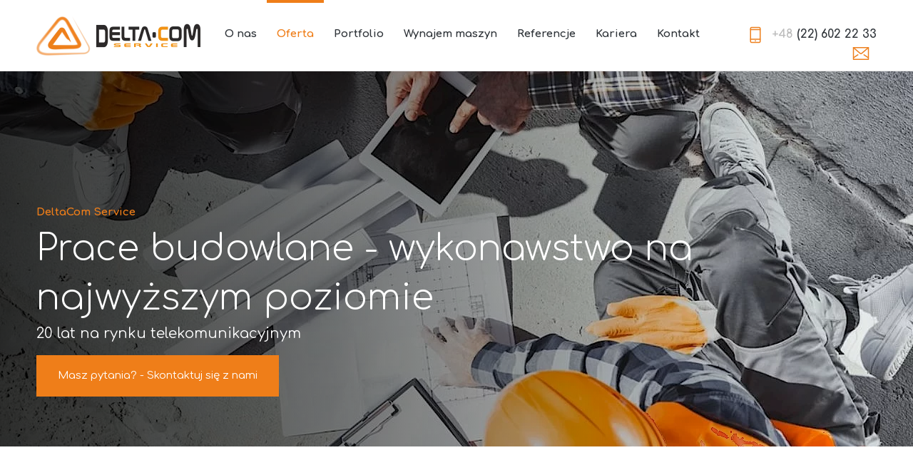

--- FILE ---
content_type: text/html; charset=UTF-8
request_url: https://www.dc-service.pl/prace-budowlane---wykonawstwo-na-najwyzszym-poziomie
body_size: 2877
content:


<!DOCTYPE html>
<html class="no-js" lang="PL">
<head>
<meta name="viewport" content="width=device-width, initial-scale=1.0">
<meta http-equiv="X-UA-Compatible" content="IE=edge,chrome=1">
<meta http-equiv="Content-type" content="text/html; charset=utf-8" />
<title>Prace budowlane - wykonawstwo na najwyższym poziomie</title>
<meta name="description" content="Prace budowlane - wykonawstwo na najwyższym poziomie" />
<meta name="keywords" content="Prace budowlane - wykonawstwo na najwyższym poziomie" />
<link rel="stylesheet" href="./css/style.css" type="text/css" />
<script src="./js/jquery_min.js"></script> 
<link rel="dns-prefetch" href="//fonts.googleapis.com"> 
<link rel="dns-prefetch" href="//google-analytics.com">
<!-- Google tag (gtag.js) --> <script async src="https://www.googletagmanager.com/gtag/js?id=G-JCBNYGEBX7"></script> <script> window.dataLayer = window.dataLayer || []; function gtag(){dataLayer.push(arguments);} gtag('js', new Date()); gtag('config', 'G-JCBNYGEBX7'); </script>
</head>


<body id="strona61" class="glowna4 podrzedna  jezyk-PL">

<header>


		<div class="ramka">

			<div class="logo">
			<a href="./"><img src="grafika/deltacomservice.webp" alt="DeltaCom Service"/></a>
			</div>

			<nav class="menu">
			<ul id="nawigacja-menu"><li >
																<a href="index">Start</a></li><li >
																<a href="o-nas">O nas</a></li><li  class="menubold" >
																<a href="oferta">Oferta</a><ul><li ><a 
																						href="telekomunikacja-bezprzewodowa---stacje-bazowe-dla-gigantow-telefonii-komorkowej-">Telekomunikacja bezprzewodowa - stacje bazowe dla gigantów telefonii komórkowej </a></li><li ><a 
																						href="telekomunikacja-w-technologii-swiatlowodowej---wdrazamy-technologie-szerokopasmowej-sieci">Telekomunikacja w technologii światłowodowej - wdrażamy technologię szerokopasmowej sieci</a></li><li ><a 
																						href="kompleksowe-uslugi-zwiazane-z-energia-sloneczna--m-in--fotowoltaika--pompy-ciepla--kolektory-sloneczne-">Kompleksowe usługi związane z energią słoneczną (m.in. fotowoltaika, pompy ciepła, kolektory słoneczne)</a></li><li  class="menubold" ><a 
																						href="prace-budowlane---wykonawstwo-na-najwyzszym-poziomie">Prace budowlane - wykonawstwo na najwyższym poziomie</a></li></ul></li><li >
																<a href="portfolio">Portfolio</a></li><li >
																<a href="wynajem-maszyn">Wynajem maszyn</a></li><li >
																<a href="referencje">Referencje</a></li><li >
																<a href="kariera">Kariera</a><ul><li ><a 
																						href="dzial-projektowy">Dział projektowy</a></li><li ><a 
																						href="dzial-wykonawczy">Dział wykonawczy</a></li><li ><a 
																						href="zene">ZENE</a></li></ul></li><li >
																<a href="kontakt">Kontakt</a></li></ul>			</nav>
			
			<div class="box-kontakt">
			<img src="grafika/ikonatelefon.webp" alt="telefon"/> <a class="link_czarny" href="tel:+48(22) 602 22 33"><small>+48</small> (22) 602 22 33</a>
			<a href="kontakt#form"><img src="grafika/ikonapoczta.webp" alt="e-mail"/></a>
			</div>
						
						

		</div>


</header>



<div class="baner-podstrona" style="background-image: url('./Upload/big/0budowa.webp');">

					<div class="strona">
					<strong>DeltaCom Service</strong>
					<h1>Prace budowlane - wykonawstwo na najwyższym poziomie</h1>
					<span>20 lat na rynku telekomunikacyjnym</span><br/>
					<a href="kontakt">Masz pytania? - Skontaktuj się z nami</a>
					</div>

			</div><div class="middle"><div class="strona2"><div class="ramka"><div class="tresc-podstrony"><h1>Prace budowlane - wykonawstwo na najwyższym poziomie</h1><p>Zajmujemy się wykonywaniem rob&oacute;t i prac budowlanych. W ramach usługi wykonujemy dokumentację projektową, uzyskujemy pozwolenia budowlane czy dokonujemy zgłoszeń Kierownika Budowy czy nadzoru inwestorskiego.</p>

<p>Nasze usługi z zakresu prac budowlanych gwarantują szybką i skuteczną budowę oraz modernizację budynk&oacute;w czy innych obiekt&oacute;w.</p>


</div>
</div>
</div>
</div>

<div class="ramka">
<div class="strona">
<div class="lista-min-kat">


</div>
</div>
</div>

<div class="ramka">
<div class="strona">
<div class="ramka">
<div class="ramka">

</div></div></div></div>

<footer>

		<div class="stopka">
		<div class="strona">
		<div class="ramka">
		
					  <nav>
						<img src="grafika/ikonakwadrat.webp" alt="ikona"/> <a class="link_stopka"  href="index">Start</a>  <img src="grafika/ikonakwadrat.webp" alt="ikona"/> <a class="link_stopka"  href="o-nas">O nas</a>  <img src="grafika/ikonakwadrat.webp" alt="ikona"/> <a class="link_stopka"  href="oferta">Oferta</a>  <img src="grafika/ikonakwadrat.webp" alt="ikona"/> <a class="link_stopka"  href="portfolio">Portfolio</a>  <img src="grafika/ikonakwadrat.webp" alt="ikona"/> <a class="link_stopka"  href="wynajem-maszyn">Wynajem maszyn</a>  <img src="grafika/ikonakwadrat.webp" alt="ikona"/> <a class="link_stopka"  href="referencje">Referencje</a>  <img src="grafika/ikonakwadrat.webp" alt="ikona"/> <a class="link_stopka"  href="kariera">Kariera</a>  <img src="grafika/ikonakwadrat.webp" alt="ikona"/> <a class="link_stopka"  href="kontakt">Kontakt</a>   
					  </nav>
					  
					  <div class="box-social">
					  Social Media <a target="_blank" href="https://www.facebook.com/DeltaCom-Service-104211804784068"><img src="grafika/facebook.webp" alt="facebook"/></a>
					   <a target="_blank" href="https://www.linkedin.com/company/deltacom-service/"><img src="grafika/LinkedIn.webp" alt="LinkedIn"/></a>
					  </div>


		</div>
		</div>	
		</div>

		<div class="stopka2">
		<div class="strona">
		<div class="ramka">

                <div class="box-logotypy">
				<a href="./"><img src="grafika/deltacomservicegray.webp" alt="Deltacom Service"/></a>
				<a href="./"><img src="grafika/deltacomprojektygray.webp" alt="Deltacom Projekty"/></a>
				<a href="https://zene.pl/"><img src="grafika/zenegray.webp" alt="Zene"/></a>
				</div>
				
                <div class="txt">
				Realizacja: Dpl Agency - <b><a href="https://www.dplagency.pl" target="top" class="link_stopka2">Agencja Interaktywna</a></b>
				</div>

		</div>
		</div>	
		</div>


</footer>

	
<link rel="preconnect" href="https://fonts.gstatic.com">
<link href="https://fonts.googleapis.com/css2?family=Comfortaa:wght@300;400;700;800&display=swap" rel="stylesheet">

<link rel="stylesheet" type="text/css" href="css/validationEngine.jquery.css" />
<script src="js/jquery.jqtransform.js"></script>
<script src="js/jquery.validationEngine.js"></script>
<script src="js/script.js"></script>

<link media="screen" rel="stylesheet" href="css/jquery.fancybox.css" type="text/css"/>
<script src="js/jquery.fancybox.js"></script>
<script>
$(document).ready(function(){
	$("a[rel='lightbox']").fancybox();
});
</script>

<script src="js/jquery.meanmenu.js"></script>
<script>
jQuery(document).ready(function () {
    jQuery('.menu').meanmenu();
});
</script>





<script type="text/javascript">
$(document).ready(function() {
   $(window).scroll(function() {
       var scrollVal = $(this).scrollTop();
        if ( scrollVal > 139) {
						 $('header').css({'position':'fixed','height':'85px'});
						 $('#nawigacja-menu li a').css({'padding':'25px 20px 39px 20px'});
						 $('header .logo img').css({'width':'170px'});
						 $('header .logo').css({'height':'85px'});
						 $('header .box-kontakt').css({'margin-top':'25px'});
						 $('#nawigacja-menu ul').css({'top':'82px'});
						 $('.mean-container .mean-bar').css({'position':'fixed'});
						 $('.mean-container a.meanmenu-reveal').css({'padding':'24px 25px 38px 25px'});
						 $('.mean-container .mean-nav > ul ').css({'top':'69px'});
        } else {
						 $('header').css({'position':'absolute','height':'100px'});
						 $('#nawigacja-menu li a').css({'padding':'35px 20px 49px 20px'});
						 $('header .logo img').css({'width':'auto'});
						 $('header .logo').css({'height':'100px'});
						 $('header .box-kontakt').css({'margin-top':'35px'});
						 $('#nawigacja-menu ul').css({'top':'99px'});
						 $('.mean-container .mean-bar').css({'position':'absolute'});
						 $('.mean-container a.meanmenu-reveal').css({'padding':'36px 25px 41px 25px'});
						 $('.mean-container .mean-nav > ul ').css({'top':'84px'});
        }
    });
 });
</script>






<!-- Start of interankiety code -->
<script>
(function (w,d,s,o,f,js,fjs) {
w['Rounded-Widget']=o;w[o] = w[o] || function () { (w[o].q = w[o].q || []).push(arguments) };
js = d.createElement(s), fjs = d.getElementsByTagName(s)[0];
js.id = o; js.src = f; js.async = 1; fjs.parentNode.insertBefore(js, fjs);
}(window, document, 'script', 'roundedw', 'https://www.interankiety.pl/widget/widget.js'));
roundedw('type', 'widget');
roundedw('configuration', { putItOnLeft: false, backgroundColor: '#F5A623', iconColor: '#FFFFFF', showLabelOnHover: false, showLabel: false, icon: 'record', label: 'Ankieta', activeWidget: false, id: '5EQrYKmo', app: 'interankiety'});
</script>
<!-- End of code -->





<script src="./js/jquery.cycle2.js"></script>


<link rel="stylesheet" type="text/css" href="./css/cookieconsent.min.css" />
<script src="./js/cookieconsent.min.js"></script>
<script>
window.addEventListener("load", function(){
window.cookieconsent.initialise({
  "palette": {
    "popup": {
      "background": "#0D1016"
    },
    "button": {
      "background": "#d2d2d2"
    }
  },
  "theme": "classic",
  "position": "bottom",
  
content: { href: polityka-prywatnosci }

})});
</script>



</body>
</html>


--- FILE ---
content_type: text/css
request_url: https://www.dc-service.pl/css/style.css
body_size: 8584
content:
/* RESET STYLI  */



html, body, div, span, applet, object, iframe,
                h1, h2, h3, h4, h5, h6,  blockquote, pre,
                a, abbr, acronym, address, big, cite, code,
                del, dfn, em, font, img, ins, kbd, q, s, samp,
                small, strike, sub, sup, tt, var,
                dl, dt, dd,
                fieldset, form, label, legend {
                    margin: 0;
                    padding: 0;
                    border: 0;
                    outline: 0;
                    font-weight: inherit;
                    font-style: inherit;
                    font-size: 100%;
                    vertical-align: baseline;
                }
                :focus {
                    outline: 0;
                }
                body {
                    line-height: 26px;
                    color:#30353A;
					background-color:white;
				    font-size:15px;
					font-family: 'Comfortaa', cursive;
					font-weight:400;
                }

                blockquote:before, blockquote:after,
                q:before, q:after {
                    content: "";
                }
                blockquote, q {
                    quotes: "" "";
                }




div, nav, header, footer ,span, a, table, tr, td, ul, li, input, textarea, h2 ,h3,h4,p {
 -webkit-box-sizing: border-box;
  -moz-box-sizing: border-box;
  box-sizing: border-box;
}

.baner-podstrona {
float:left;
width:100%;
padding: 380px 0px 70px 0px;
	background-repeat : no-repeat;
	background-position:center center;	
	background-size:cover;
	position: relative;
	color: #FFF;
}	


.baner-podstrona  a{
display: inline-block;
padding: 16px 30px;
color: #FFF;
text-decoration: none;
background-color: #EF7E19;
margin-top: 15px;
}	

.baner-podstrona  a:hover {
background-color:black;	
}	




.glowna4nadrzedna .baner-podstrona  a, .glowna3nadrzedna .baner-podstrona  a, .glowna10nadrzedna .baner-podstrona{
display: none;
}	





.baner-podstrona strong{
font-size: 15px;
font-weight: 700;
color: #EF7E19;
line-height: 35px;
}	

.baner-podstrona .strona{
position: relative;
z-index: 9999;
}	

.baner-podstrona h1{
font-size: 70px;
line-height: 86px;
font-weight: 300;
padding-left: 0px !important;
padding-right: 0px !important;
}	

.baner-podstrona span {
font-size: 20px;
line-height: 30px;
}	



.baner-podstrona:before {
width: 100%;
height: 100%;
position:absolute;
left: 0px;
top: 0px;
 background: rgb(0,0,0);
background: -moz-linear-gradient(86deg, rgba(0,0,0,0.7959384437368697) 0%, rgba(0,0,0,0.5018207966780462) 37%, rgba(0,0,0,0) 90%);
background: -webkit-linear-gradient(86deg, rgba(0,0,0,0.7959384437368697) 0%, rgba(0,0,0,0.5018207966780462) 37%, rgba(0,0,0,0) 90%);
background: linear-gradient(86deg, rgba(0,0,0,0.7959384437368697) 0%, rgba(0,0,0,0.5018207966780462) 37%, rgba(0,0,0,0) 90%);
filter: progid:DXImageTransform.Microsoft.gradient(startColorstr="#000000",endColorstr="#000000",GradientType=1); 
content:'';
display: block;
}




.glowna2nadrzedna .baner-podstrona {
display: none;
}	

.glowna2nadrzedna .tresc h1 {
display: none;
}	

.glowna2nadrzedna .sciezka {
display: none;
}	

.strona {
	width: 100%;
	border: 0px;
	margin:0 auto;
	min-width:300px;
	max-width:1380px;
	padding: 0px 4%;
}


.strona2 {
	width: 100%;
	border: 0px;
	margin:0 auto;
	min-width:300px;
	max-width:1380px;
	padding: 0px 4%;
}

.glowna2nadrzedna .strona2 {
	width: 100%;
	border: 0px;
	margin:0 auto;
	min-width:300px;
	max-width:100%;
	padding: 0px 0px;
}

.glowna2nadrzedna .tresc {
padding-top: 100px;
}



.glowna4nadrzedna .middle, .glowna7nadrzedna .middle {
width: 100%;
float: left;
background-color: #F1F2F2;
}

.glowna10nadrzedna .middle {
width: 100%;
float: left;
overflow: hidden;
}


.glowna5nadrzedna .middle {
width: 100%;
float: left;
overflow: hidden;
}





.ramka {
	width: 100%;
	border: 0px;
	float:left;
}


header {
	width: 100%;
	border: 0px;
	left: 0;
	top: 0px;
	height:100px;
	position: absolute;
	background-color:#FFF;
  z-index: 99999;
	padding: 0px 4%;
	border-bottom: 1px solid #E6E6E6;
}	

header .logo {
float:left;
width:250px;	
height:100px;
position:relative;
}	

header .logo img {
position:absolute;
left:0px;
top:0px;
bottom:0px;
margin:auto 0px;	
}	

header .logo img:hover {
opacity:0.7;	
}	


header nav {
float:left;
width:60%;	
}	


header .box-kontakt {
float:right;
width:20%;	
text-align:right;
font-weight:bold;
margin-top:35px;
font-size:16px;
margin-left: -15%;
}	

header .box-kontakt  img {
vertical-align:middle;
margin-right:10px;	
margin-left:10px;
}	

header .box-kontakt a small {
	color:#BCBCBC;
}	








.tresc-kontakt table tr td a{
color: #EF7D18;
}

.tresc-kontakt table tr td a:hover {
color:black;	
}	


.tresc-kontakt table tr td img{
max-width:100% !important;
}

.tresc-kontakt table tr td table {
max-width:100% !important;	
}	


.tresc-kontakt table tr td iframe {
max-width:100% !important;
}	



.tresc a{
color: #EF7D18;
}

.tresc a:hover {
color:black;	
}	


.tresc-podstrony a{
color: #EF7D18;
}

.tresc-podstrony a:hover {
color:black;	
}	


.tresc img{
max-width:100% !important;
}

.tresc-podstrony img {
max-width:100% !important;
}	

.tresc table{
max-width:100% !important;
}

.tresc-podstrony table {
max-width:100% !important;
}	

.tresc iframe{
max-width:100% !important;
}

.tresc-podstrony iframe {
max-width:100% !important;
}	





@media screen and (min-width:0px) and (max-width:360px)  {

header .logo {
width:200px;	
}	

header .logo img {
max-width:100%;	
}	

}




@media screen and (min-width:1081px) and (max-width:991080px)  {







#nawigacja-menu{
  list-style: none;
	margin: 0px 0px 0px 0px;
	display:inline-block;
	padding:0px;
	float:left;
	text-align:left;
	vertical-align:middle;
}

#nawigacja-menu ul {
display:none;	
top: 99px;
position: absolute;
}	

#nawigacja-menu li:hover ul  {
display:flex;
width: 300%;
margin: 0px auto;
background-color: #FFF;
position: absolute;
left: -190%;
padding: 50px 40px !important;
border: 1px solid #EAEAEA;
top: 99px;
z-index: 99999;
min-width: 580px;
 flex-wrap:wrap;
}	


#nawigacja-menu li{
display:inline-block;
margin:0px;
padding:0px;
float:none;
vertical-align:middle;
position: relative;
}



#nawigacja-menu li a{
	color:#30353A;
	text-decoration:none;
	vertical-align:middle;
	display:inline-block;
   -webkit-box-sizing: border-box;
  -moz-box-sizing: border-box;
  box-sizing: border-box;
  font-size:15px;
  padding:35px 20px 49px 20px;
  font-weight:700;
}

#nawigacja-menu ul li a{
	color:#30353A;
	text-decoration:none;
	vertical-align:middle;
	display:block;
   -webkit-box-sizing: border-box;
  -moz-box-sizing: border-box;
  box-sizing: border-box;
  font-size:15px;
  padding:15px 0px 15px 0px !important;
  font-weight:700;
	width: 90%;
	margin: 0px 5%;
	border-bottom: 1px solid #E9E9E9;
}

#nawigacja-menu ul li:hover a{
	color:#EF7E19;
	display:block;
  font-size:15px;
  padding:15px 0px 15px 0px;
	border-top: 0px;
}

#nawigacja-menu li.menubold ul li a{
	border-top: 0px;
}


#nawigacja-menu li.menubold ul li a{
	color:#30353A;
	text-decoration:none;
	vertical-align:middle;
	display:block;
   -webkit-box-sizing: border-box;
  -moz-box-sizing: border-box;
  box-sizing: border-box;
  font-size:15px;
  padding:15px 0px 15px 0px !important;
  font-weight:700;
	width: 90%;
	margin: 0px 5%;
	border-bottom: 1px solid #E9E9E9;
}

#nawigacja-menu li.menubold ul li:hover a{
	color:#EF7E19;
	display:block;
  font-size:15px;
  padding:15px 0px 15px 0px;
	border-top: 0px;
}



#nawigacja-menu ul li {
	display:flex;
	width: 50%;
}

#nawigacja-menu ul li {
	display:flex;
	width: 50%;
}



#nawigacja-menu li a:hover{
	color:#EF7E19;
}

#nawigacja-menu li.menubold a {
color:#EF7E19;
border-top: 4px solid #EF7E19; 
padding-top:31px;
padding-bottom: 49px;
}


#nawigacja-menu li a:hover {
color:#EF7E19;
border-top: 4px solid #EF7E19; 
padding-top:31px;
padding-bottom: 49px;
}







}




















.cycle-slideshow.baner {
    width: 100%;
	border: 0px;
	float:left;
	height:100vh;
	color:white;
	font-size:16px;
	position: relative;
	min-height: 600px;
}	

.cycle-slideshow.baner .strona {
max-width: 1580px;
}

#przewin {
position:absolute;
left:0px;
right:0px;
bottom:20px;
margin:0 auto;
z-index:9999;
width:44px;
}

#per-slide-template {
    display: block;
}

#per-slide-template {
    text-align: center;
    width: 100%;
    z-index: 500;
    position: absolute;
    bottom: 60px !important;
		top: auto !important;
    overflow: hidden;
		z-index: 99;
		max-width: 1520px;
		display: block;
		margin: 0px auto;
		left: 0px !important;
		right: 0px !important;
}

 
.cycle-slideshow.baner  .sekwencja {
    width: 100%;
	border: 0px;
	float:left;
	height:100vh;
	color:white;
	font-size:16px;
	position: relative;
	background-repeat: no-repeat;
	background-position: center center;
	min-height: 600px;
	background-size: cover;
} 
  
.cycle-slideshow.baner  .sekwencja em{
    width: 100%;
	 height: 100%;
	 left: 0px;
	 top: 0px;
	position: absolute;
	background-color:rgba(0,0,0,0.4);
} 
  
	
.cycle-slideshow.baner  .sekwencja .box-txt {
float:left;
width:100%;
margin-top:36vh;
max-width: 1000px;
position: relative;
	z-index: 99;
	padding-left: 0%;
}	
 
.cycle-slideshow.baner  .sekwencja .box-txt h1 {
	font-size:42px;
	line-height:56px;
	font-weight: 800;
	padding-left: 0px !important;
	padding-right: 0px !important;
}	
 
 .cycle-slideshow.baner  .sekwencja .box-txt span {
	 display:inline-block;
	 margin-left:30px;
	 font-size:16px;
	 font-weight:700;
 } 
 
 
 
.boxonas {
float:left;
width:100%;
height:559px;
background-image:url('../grafika/tloonas.webp');
	background-repeat : no-repeat;
	background-position:center bottom; 
 }	 
 
 
.boxonas .box-txt {
float:right;
color:white;	 
width:100%;
max-width:680px;
margin-top:50px;
font-size:18px;
line-height:30px;
}  
 
.boxonas .box-txt  strong {
font-size:50px;
line-height:60px;	
font-weight:400;
}	
 
 
.boxkontakt {
float:left;
width:100%;	
padding-top:50px;
padding-bottom:50px;
}	
 
.boxkontakt .box {
float:left;
width:25%;	
text-align:center;
}	
 
.boxkontakt .box.box1 {
font-size:27px;
line-height:55px;
font-weight:300;
}	

.boxkontakt .box.box2 {
font-size:32px;
line-height:55px;
font-weight:300;
color:#EF7E19;
}	


.boxkontakt .box.box3 {
font-weight:bold;
}	
 
 
.boxkontakt .box.box3 img {
margin-top:-10px;	
float:right;
}	
 
 
.boxkontakt .box.box3 img{
float:left;
margin-right:20px;	
}	

.boxnaszaoferta {
float:left;
width:100%;
background-color:#EAEAEA;	
padding-top:100px;
padding-bottom:100px;
}	

.boxnaszaoferta .txt {
float:left;
width:30%;
font-size:17px;
line-height:25px;
color:#747474;
font-weight:300;
padding-right:5%;
}

.boxnaszaoferta .txt  span {
font-size:30px;
line-height:40px;	
 color:#30353A;
 font-weight:400;
}	


.boxnaszaoferta .boxy {
float:left;
width:70%;
}

.boxnaszaoferta .boxy  .box {
float:left;
width:46%;
background-color:white;
height:175px;
margin:2%;
border-left:7px solid #EF7E19;
position:relative;
padding-top:50px;
padding-left:30px;
padding-right:25%;
font-size:16px;
line-height:27px;
text-decoration: none;
color: #000;
}	



.boxnaszaoferta .boxy  .box img {
position:absolute;
right:20px;
height:101px;
top:0px;
bottom:0px;	
margin:auto 0;
}	


.boxnaszezalety {
float:left;
width:100%;	
padding-top:100px;
padding-bottom:100px;
}	

.boxnaszezalety .ramka{
position: relative;
}	


.boxnaszezalety .img{
position: absolute;
width:50%;	
height: 100%;
left: 0;
top: 0;
}	


.boxnaszezalety .img img{
position: absolute;
width:100%;
height: 100%;
left: 0;
top: 0;
object-fit: cover;
}	


.boxnaszezalety .txt{
float:left;
width:100%;	
padding-left:55%;
}	

.boxnaszezalety .txt span{
font-size:30px;
line-height:40px;
}	


.boxnaszezalety .txt div{
float:left;
width:100%;
padding-top:10px;
padding-bottom:10px;
padding-left:50px;
border-left:7px solid #EF7E19;
margin-top:10px;
margin-bottom:10px;
font-size:17px;
}	

.boxprofesjonlnysprzet {
float:left;
width:100%;
background-image:url('../grafika/tlosprzet.webp');
background-repeat : no-repeat;
background-position:center center;	
background-size: cover;
height:auto;
padding: 0px 0px 90px 0px;
color:white;
position: relative;
}	


.boxprofesjonlnysprzet:before{
height: 100%;
position: absolute;
left: -15%;
top: 0px;
transform: skew(-15deg);
width: 85%;
background-color:rgba(0,0,0,0.4);
content:'';
}	

.boxprofesjonlnysprzet .box-txt {
float:left;
width:100%;
max-width:70%;	
color:white;
margin-top:120px;
line-height:25px;
z-index: 99;
position: relative;
}	




.boxprofesjonlnysprzet .box-txt small{
color:#EF7E19;
text-transform:uppercase;
font-size:18px;
}	


.boxprofesjonlnysprzet .box-txt strong{
font-size:60px;
line-height:70px;
font-weight:400;
}

.boxgaleria {
float:left;
width:100%;	
}	

.boxgaleria .ramka {
float:left;
width:100%;	
padding-top:50px;
padding-bottom:50px;
font-size:40px;
line-height:50xp;
padding-left:1%;
}

.boxgaleria .ramka2{
float:left;
width:100%;	
}

 
.boxgaleria .ramka2 .box{
float:left;
width:31.3%;	
height:500px;
margin-left:1%;
margin-right:1%;
}




.boxgaleria .ramka2 .box .boximg {
float:left;
width:100%;	
height:314px;
object-fit:cover;
position:relative;
}	

.boxgaleria .ramka2 .box .boximg:hover span{
	display:none;
}	



.boxgaleria .ramka2 .box .boximg span {
background-image:url('../grafika/alfa.webp');
background-repeat : repeat;
background-position:center center;
position:absolute;
left:0px;
top:0px;
width:100%;
height:100%;
}	


.boxgaleria .ramka2 .box .boximg img {
float:left;
width:100%;	
object-fit:cover;
height:100%;
}	
 
 
.boxgaleria .ramka2 .box .boxtxt {
float:left;
width:100%;	
margin-top:20px;
font-size:25px;
line-height:35px;
font-weight:300;
height:120px;
}	

.boxgaleria .ramka2 .box .boxlink {
float:left;
width:100%;	
border-bottom:1px solid #EAEAEA;
padding-bottom:5px;
}	





.tresc-podstrony {
width: 100%;
float: left;
padding: 80px 15% 120px 15%;
}


.tresc-podstrony h1{
display: none;
}


.tresc-podstrony h2{
font-size: 30px;
line-height: 47px;
}

.tresc-podstrony h3{
font-size: 18px;
line-height: 34px;
font-weight: 700;
color: #EF7E19;
}

.tresc-podstrony p{
color: #6B6B6B;
}



.lista-min-kat {
width: 100%;
float: left;
}


.min-kat {
width: 100%;
float: left;
border-bottom: 1px solid #E9E9E9;
margin-top: -40px;
position: relative;
}


.min-kat .img {
width: 45%;
height: 400px;
position: relative;
float: left;
}

.min-kat .img:before {
content:'';
width: 0px;
height: 50%;
top: -5%;
bottom: 0;
margin: auto 0;
background-color: #EF7E19;
right: -5px;
z-index: 9999;
position: absolute;
transition: all .3s linear; -o-transition: all .3s linear; -moz-transition: all .3s linear; -webkit-transition: all .3s linear;
}

.min-kat:hover .img:before {
width: 11px;
transition: all .3s linear; -o-transition: all .3s linear; -moz-transition: all .3s linear; -webkit-transition: all .3s linear;
}

.min-kat .img::after {
position: absolute;
width: 0%;
height: 100%;
left: 0px;
top: 0px;
background-image:url('../grafika/hover.webp');
background-repeat : no-repeat;
background-position:right center;	
z-index: 9999;
content:'';
transition: all .3s linear; -o-transition: all .3s linear; -moz-transition: all .3s linear; -webkit-transition: all .3s linear;
}


.min-kat:hover .img::after {
width: 100%;
transition: all .3s linear; -o-transition: all .3s linear; -moz-transition: all .3s linear; -webkit-transition: all .3s linear;
}


.min-kat:last-of-type .img::after {
height: 100%;
}


.min-kat:last-of-type:hover .img::after {
height: 100%;
}




.min-kat .img img{
width:100%;
height:100%;
position: absolute;
top: 0px;
left: 0px;
object-fit:cover;
}

.min-kat .naglowek{
width:35%;
float: left;
padding: 130px 0px 0px 5%;
}


.min-kat .naglowek strong{
color: #000;
text-decoration: none;
font-weight: 300;
font-size:27px;
line-height:35px;
}

.min-kat .naglowek strong:hover {
	color:#EF7E19;
}	




.min-kat .wiecej {
position: absolute;
right: 0px;
top: 0;
bottom: 0px;
margin: auto 0;
border-left: 1px solid #E9E9E9;
padding: 30px 0px 30px 30px;
height: 110px;
}

.glowna3nadrzedna .min-kat .wiecej {
border-left: 0px solid #E9E9E9;
}


.min-kat .wiecej span{
display: block;
padding: 14px 20px;
text-align: center;
color: #FFF;
text-decoration: none;
background-color: #EF7E19;
}

.min-kat .wiecej span:hover {
background-color:black;	
}	

.glowna3nadrzedna .lista-min-kat {
margin-top: -50px;
}

.glowna3nadrzedna .min-kat {
    width: 100%;
    float: left;
    border-bottom: 1px solid #E9E9E9;
		border-top: 1px solid #E9E9E9;
    margin-top: -1px;
    position: relative;
		height: 290px;
		margin-bottom: 0px;
}


.glowna3nadrzedna .img {
    width: 50%;
    float: left;
    border-bottom: 0px solid #E9E9E9;
    position: absolute;
		padding: 0px 0px;
		height: 230px;
		right: 0px;
		top: 30px;
}



.glowna3.podrzedna .baner-podstrona h1, .glowna9nadrzedna .baner-podstrona h1 {
    font-size: 40px !important;
    line-height: 66px !important;
    font-weight: 300 !important;
    max-width: 900px !important;
    margin-left: 0px !important;
		color: #333333;
}

.glowna3.podrzedna .baner-podstrona span, .glowna9nadrzedna  .baner-podstrona span {
    display: none;
}


.glowna3nadrzedna .min-kat .naglowek {
    width: 50%;
    position: absolute;
    padding: 0px 8% 0px 12%;
    height: 100px;
    top: 0px;
		bottom: 0px;
		margin: auto 0;
    left: 0px;
    color: #000;
		background-image:url('../grafika/li.webp');
background-repeat : no-repeat;
background-position:10% center;	
background-size: 40px;
}


.glowna3.podrzedna .baner-podstrona, .glowna9nadrzedna  .baner-podstrona{
		background-image:none !important;
		padding: 100px 0px 60px 0px;
		margin-top: 100px;
	  border-top: 0px solid #E1E1E1;	
		background-color: #F0F0F0;
}


.glowna3.podrzedna .baner-podstrona:before, .glowna9nadrzedna  .baner-podstrona:before{
		display:none;
}

.glowna3nadrzedna .min-kat .naglowek strong {
    color: #000;
    text-decoration: none;
    font-weight: 300;
		max-width: 50%;
}

.glowna3nadrzedna .min-kat .naglowek strong:hover {
	color:#EF7E19;
}	



.glowna3nadrzedna .ramka .strona{
    width: 100%;
    border: 0px;
    float: left;
		max-width: 100%;
}


.glowna3nadrzedna  .min-kat .img::after {
height: 100%;
}

.glowna3nadrzedna  .min-kat:hover .img::after {
height: 100%;
}

.glowna3.podrzedna .tresc-podstrony {
overflow: hidden;
		background-image:url('../grafika/li_top.webp');
background-repeat : no-repeat;
background-position:3% 90px;	
background-size: 60px;
}






.galeria {
background-image:url('../grafika/tlo_galeria.gif');
background-position:center center;	
width: 100%;
float: left;
}



.galeria_kom {
width: 21%;
padding: 35% 0px 0px 0px;
position: relative;
float: left;
margin: -3% 2% 6% 2%;
}

.galeria_kom:first-of-type {
width: 46%;
padding: 29% 0px 0px 0px;
position: relative;
float: left;
margin: 3% 2% 6% 2%;
}


.galeria_kom img{
width: 100%;
height: 100%;
position: absolute;
left: 0px;
top: 0px;
object-fit: cover;
}

.galeria_kom:before {
    background-image: url('../grafika/alfa.webp');
    background-repeat: repeat;
    background-position: center center;
    position: absolute;
    left: 0px;
    top: 0px;
    width: 100%;
    height: 100%;
		opacity: 0;
		content:'';
		z-index:999;
}


.galeria_kom:hover:before {
    opacity: 1;
}



.glowna9nadrzedna .galeria {
background-image:url('../grafika/tlo_galeria.gif');
background-position:center center;	
width: 100%;
float: left;
background-color: #EAEAEA;
padding: 50px 0px;
}

.glowna9nadrzedna .galeria .strona{
 display: flex;
 flex-wrap:wrap;
 width: 100%;
}

.galeria_kom em {
display: none;
}

.galeria_kom em {
display: block;
position: absolute;
left: 8%;
width: 55%;
top: 0px;
bottom: 0px;
margin: auto 0px;
color: #333333;
height: 50px;
}


.glowna9nadrzedna .galeria_kom  {
background-color: #FFF;
width: 46%;
margin: 2% !important;
border-left: 4px solid #EF7E19;
position: relative;
padding: 50px 30px !important;
		text-decoration: none;
		height: auto !important;
}


.glowna9nadrzedna .galeria_kom em {
    display: block;
    position: relative;
    left: 3%;
    width: 55%;
    top: 0px;
    bottom: 0px;
    margin: auto 0px;
    color: #333333;
    text-align: left;
		text-decoration: none;
		float: left;
		height: auto !important;
}

.glowna9nadrzedna .galeria_kom:first-of-type  {
background-color: #FFF;
width: 46%;
margin: 2% !important;
}


.glowna9nadrzedna .galeria_kom  img{
position: absolute !important;
right: 4% !important;
top: 0px !important;
height: 100% !important;
width:30% !important; 
left: auto !important;
object-fit: contain;
}





table.referencje {
width: 100%;
float: left;
}

table.referencje tr td {
width: 50%;
float: left;
padding: 50px 5% 50px 120px;
  background-image: url('../grafika/cytat.png');
	background-repeat: no-repeat;
	background-position: left 40px;
	
}






table.baner_onas {
width: 100%;
margin: 0px 0px;
padding: 0px 0px;
background-image:url('../grafika/onas.webp');
background-repeat : no-repeat;
background-position:center center;	
background-size: cover;
position: relative;
color: #FFF;
}

table.baner_onas:before {
width: 100%;
height: 100%;
position:absolute;
left: 0px;
top: 0px;
 background: rgb(0,0,0);
background: -moz-linear-gradient(86deg, rgba(0,0,0,0.7959384437368697) 0%, rgba(0,0,0,0.5018207966780462) 37%, rgba(0,0,0,0) 90%);
background: -webkit-linear-gradient(86deg, rgba(0,0,0,0.7959384437368697) 0%, rgba(0,0,0,0.5018207966780462) 37%, rgba(0,0,0,0) 90%);
background: linear-gradient(86deg, rgba(0,0,0,0.7959384437368697) 0%, rgba(0,0,0,0.5018207966780462) 37%, rgba(0,0,0,0) 90%);
filter: progid:DXImageTransform.Microsoft.gradient(startColorstr="#000000",endColorstr="#000000",GradientType=1); 
content:'';
display: block;
}


table.baner_onas tr {
    width: 100%;
    max-width: 1520px;
    display: block;
    margin: 0px auto;
}


table.baner_onas tr td{
padding: 24% 4% 90px 4%;
display: block;
position: relative;
z-index: 99;
}


table.baner_onas tr td h4{
font-size: 15px;
font-weight: 700;
text-transform: uppercase;
}


table.baner_onas tr td h2{
font-size: 45px;
line-height: 55px;
font-weight: 400;
}






table.onas_left {
width: 100%;
margin: 0px 0px;
padding: 0px 0px;
}


table.onas_left tr td{
width: 50%;
padding: 80px 7% 80px 7%;
}


table.onas_left tr td:first-of-type{
background-color: #EF7E19;
color: #FFF;
font-size: 25px;
line-height: 35px;
}

table.onas_left tr td:first-of-type h2 {
    font-size: 60px;
    line-height: 70px;
    float: right;
    width: 100%;
    max-width: 530px;
}

table.onas_left tr td:first-of-type p {
    float: right;
    width: 100%;
    max-width: 530px;
}




table ul {
margin: 30px 0px;
padding: 0px;
list-style: none;
}

table ul li{
margin: 30px 0px;
padding: 30px 0px 10px;
border-top: 1px solid #EBEBEB;
font-size: 16px;
position: relative;
padding-left: 40px;
}

table ul li{
background-image:url('../grafika/li.webp');
background-repeat : no-repeat;
background-position:left 27px;	
background-size: 20px;
}


.tresc {
width: 100%;
float: left;
padding: 80px 0px;
}

.glowna9nadrzedna .tresc h1{
display: none;
}

.glowna5nadrzedna .tresc h1{
display: none;
}


.tresc p , .tresc h1, .tresc h2, .tresch3 , .tresc h4, .tresc h5, .tresc ul, .tresc ol {
width: 100%;
max-width:1380px;
display: block;
margin: 0px auto;
padding: 0px 4%;
}
 
.tresc-podstrony p ,.tresc-podstrony h1, .tresc-podstrony h2, .tresc-podstronyh3 , .tresc-podstronyh4,  .tresc-podstrony h5, .tresc-podstrony ul, .tresc-podstrony ol {
padding: 0px 0%  !important;
}

.glowna9nadrzedna .middle .tresc p, .glowna9nadrzedna .middle .tresc h1, .glowna9nadrzedna .middle .tresc h2, .glowna9nadrzedna .middle .tresch3, .glowna9nadrzedna .middle .tresch4, .glowna9nadrzedna .middle .tresc h5, .glowna9nadrzedna .middle .tresc ul, .glowna9nadrzedna .middle .tresc ol {
padding: 0px 0%;
}


.glowna2nadrzedna  .ramka .tresc p, .glowna2nadrzedna  .ramka .tresc h1, .glowna2nadrzedna  .ramka .tresc h2, .glowna2nadrzedna  .ramka .tresch3, .glowna2nadrzedna  .ramka .tresch4, .glowna2nadrzedna  .ramka .tresc h5, .glowna2nadrzedna  .ramka .tresc ul, .glowna2nadrzedna  .ramka .tresc ol {
padding: 0px 4%;
}

.glowna4nadrzedna .middle .tresc p, .glowna4nadrzedna .middle .tresc h1, .glowna4nadrzedna .middle .tresc h2, .glowna4nadrzedna .middle .tresc h3 ,.glowna4nadrzedna .middle .tresc h4, .glowna4nadrzedna .middle .tresc h5, .glowna4nadrzedna .middle .tresc ul, .glowna4nadrzedna .middle .tresc ol {
padding: 0px 0%;
}


.tresc h2 {
font-size: 40px;
line-height: 50px;
padding: 0px 4%;
}

.tresc ul.lista {
margin: 50px 0px;
list-style: none;
display: flex;
width: 100%;
max-width:1380px;
margin: 0px auto;
flex-wrap:wrap;
}

.tresc ul.lista li{
width: 20%;
padding: 130px 2% 30px 2%;
background-image:url('../grafika/li_top.webp');
background-repeat : no-repeat;
background-position:center 40px;	
background-size: 60px;
text-align: center;
font-size: 18px;
}




table.solar {
width: 100%;
margin: 0px 0px;
padding: 0px 0px;
background-image:url('../grafika/solar.webp');
background-repeat : no-repeat;
background-position:center center;	
background-size: cover;
position: relative;
color: #FFF;
}


table.solar:before {
width: 100%;
height: 100%;
position:absolute;
left: 0px;
top: 0px;
 background: rgb(0,0,0);
background: -moz-linear-gradient(86deg, rgba(0,0,0,0.7959384437368697) 0%, rgba(0,0,0,0.5018207966780462) 37%, rgba(0,0,0,0) 90%);
background: -webkit-linear-gradient(86deg, rgba(0,0,0,0.7959384437368697) 0%, rgba(0,0,0,0.5018207966780462) 37%, rgba(0,0,0,0) 90%);
background: linear-gradient(86deg, rgba(0,0,0,0.7959384437368697) 0%, rgba(0,0,0,0.5018207966780462) 37%, rgba(0,0,0,0) 90%);
filter: progid:DXImageTransform.Microsoft.gradient(startColorstr="#000000",endColorstr="#000000",GradientType=1); 
content:'';
display: block;
}


table.solar tr{
width: 100%;
max-width:1480px;
display: block;
margin: 0px auto;
}



table.solar tr td{
padding: 15% 38% 140px 4%;
display: block;
position: relative;
z-index: 99;
}


table.solar tr td h4{
font-weight: 700;
color: #EF7E19;
text-transform: uppercase;
}

table.solar tr td h2{
font-size: 60px;
line-height: 70px;
}


table.solar tr td a{
display: block;
margin: 30px 0px 0px 0px;
background-color: #EF7E19;
font-weight: 700;
color: #FFF;
padding: 20px 30px;
width: 180px;
text-align: center;
text-decoration:none;
}

table.solar tr td a:hover {
	background-color:black;
	color:white;
}	




table.onas_foto_right {
width: 100%;
margin: 0px 0px;
padding: 0px 0px;
position: relative;
}


table.onas_foto_right:before {
width: 50%;
height: 100%;
position:absolute;
right: 0px;
top: 0px;
 background: rgb(0,0,0);
background: -moz-linear-gradient(86deg, rgba(0,0,0,0.7959384437368697) 0%, rgba(0,0,0,0.5018207966780462) 37%, rgba(0,0,0,0) 90%);
background: -webkit-linear-gradient(86deg, rgba(0,0,0,0.7959384437368697) 0%, rgba(0,0,0,0.5018207966780462) 37%, rgba(0,0,0,0) 90%);
background: linear-gradient(86deg, rgba(0,0,0,0.7959384437368697) 0%, rgba(0,0,0,0.5018207966780462) 37%, rgba(0,0,0,0) 90%);
filter: progid:DXImageTransform.Microsoft.gradient(startColorstr="#000000",endColorstr="#000000",GradientType=1); 
content:'';
display: block;
}


table.onas_foto_right tr{
width: 100%;
max-width:1460px;
display: block;
margin: 0px auto;
}



table.onas_foto_right tr td{
padding: 110px 59% 110px 4%;
display: block;
position: relative;
z-index: 99;
}


table.onas_foto_right tr td div {
width: 100%;
padding: 40px 0px;
margin-top: 50px;
display: block;
border-top: 1px solid #EBEBEB;
}

table.onas_foto_right tr td  h2 {
font-size: 60px;
line-height: 70px;
}


table.onas_foto_right tr td  h5 {
font-size: 40px;
line-height: 60px;
color: #EF7E19;
}


table.onas_foto_right::before {
background-image:url('../grafika/onas2.jpg');
background-repeat : no-repeat;
background-position:center center;	
background-size: cover;
content:'';
width: 50%;
height: 100%;
right: 0px;
top: 0px;
position: absolute;
}



table.tab {
width: 100%;
margin: 40px 0px;
padding: 0px 0px;
position: relative;
border-top: 0px solid #EBEBEB;
}


table.tab tr{
width: 100%;
max-width:1380px;
display: block;
margin: 0px auto;
border-bottom: 1px solid #EBEBEB;
border-top: 1px solid #EBEBEB;
margin-top: -1px;
}


table.tab tr td{
padding: 80px 40% 80px 0px;
display: block;
position: relative;
z-index: 99;
min-height: 300px;
color:#8F8F8F;
}


table.tab tr td h2{
font-size: 22px;
line-height: 32px;
color:#000;
display: block;
padding-bottom: 30px;
}


table.tab tr td img{
width: 30%;
height: 200px;
position: absolute;
z-index: 99;
object-fit:cover;
top: 0px;
bottom:0px;
margin: auto 0;
right: 0px;
max-width: 380px;
}






.tresc-kontakt {
float:left;
width: 100%;
margin-top: 100px;
background-color: #F2F2F2;
padding: 100px 0px 100px 0px;
position: relative;
}

.tresc-kontakt .ramka{
width: 70%;
}

.tresc-kontakt h1{
font-size: 40px;
line-height: 60px;
position:relative;
z-index:9999;
}




.tresc-kontakt-img {
position: absolute;
right: 0%;
top: 60px;
}


.tresc-kontakt table{
margin: 60px 0px;
position: relative;
z-index: 999;
}

.tresc-kontakt table tr td{
padding-right: 5%;
padding-top: 140px;
background-image:url('../grafika/location.webp');
background-repeat : no-repeat;
background-position:left top;
background-size: 120px;
}

.tresc-kontakt table tr td h3{
font-weight: 600;
color: #EF7E19; 
text-transform: uppercase;
}


.tresc-kontakt table tr td:nth-of-type(2){
background-image:url('../grafika/call.webp');
}


.formularz {
padding: 80px 0px;
width: 100%;
float: left;
}


.formularz .ramka {
    width: 100%;
    border: 0px;
    float: left;
		padding: 70px 1% 0px 1%;
}


.formularz .ramka2 {
    width: 100%;
    border: 0px;
    float: left;
		padding: 20px 0px 0px 0px;
}


.formularz .ramka strong{
    font-size: 40px;
		line-height: 50px;
}

.formularz .ramka2 .pole{
    width: 25%;
    border: 0px;
    float: left;
		padding: 5px 1% 5px 1%;
		position: relative;
}

.formularz .ramka2 .pole img{
    right: 6%;
		top: 20px;
		position: absolute;
}



.formularz .ramka2 .pole input{
    width: 100%;
    border: 0px;
    float: left;
		padding: 17px 5% 17px 5%;
		border: 1px solid #E8E8E8;
		font-family: 'Comfortaa', cursive;
					font-weight:400;
}

.formularz .ramka2 .pole2{
    width: 100%;
    border: 0px;
    float: left;
		padding: 12px 1% 12px 1%;
}

.formularz .ramka2 .pole2 textarea {
    width: 100%;
    border: 0px;
    float: left;
		padding: 17px 2% 17px 2%;
		border: 1px solid #E8E8E8;
		font-family: 'Comfortaa', cursive;
					font-weight:400;
}

.formularz .ramka2 .pole2 small {
    font-size:12px; 
}

.formularz .ramka2 .pole2 a {
    color:#EF7E19; 
}

.formularz .ramka2 .pole2 a:hover {
color:black;	
}	


.formularz .ramka2 .pole3{
    width: 100%;
    border: 0px;
    float: left;
		padding: 12px 1% 12px 1%;
}

.przycisk {
border: 0px;
font-family: 'Comfortaa', cursive;
font-weight:600;
cursor:pointer;
}



footer {
float:left;
width:100%;	
margin-top:100px;
color:#CCCCCC;
}
 
footer .stopka {
float:left;
width:100%;	 
background-color:#333333;
padding-top:30px;
padding-bottom:30px;
}	 
 
footer .stopka nav {
float:left;
width:80%;	
}	
 
footer .box-social {
float:left;
width:20%;	
text-align:right;
}
 
footer .box-social img {
margin-left:20px;
vertical-align:middle;
}	 

footer .box-social img:hover {
opacity:0.7;	
}	
 
footer .stopka2 {
float:left;
width:100%;	 
background-color:#292929;
padding-top:30px;
padding-bottom:30px;
}	

footer .stopka2 .box-logotypy {
float:left;
width:60%;	 
}	

footer .stopka2 .box-logotypy img {
margin:10px;	
}	

footer .stopka2 .box-logotypy img:hover {
opacity:0.7;	
}	

footer .stopka2 .txt {
float:left;
width:40%;	 
text-align:right;
margin-top:30px;
font-size: 12px;
}	
 
.przycisk {color:white;padding:20px 50px;text-decoration:none;background-color:#EF7E19;}
.przycisk:hover {background-color:black;transition: all .3s linear; -o-transition: all .3s linear; -moz-transition: all .3s linear; -webkit-transition: all .3s linear;}
.przycisk img {vertical-align:middle;margin-left:20px;}
 
 
.przycisk2 {color:#30353A;padding:20px 30px;text-decoration:none;background-color:white;}
.przycisk2:hover {background-color:#CCCCCC;transition: all .3s linear; -o-transition: all .3s linear; -moz-transition: all .3s linear; -webkit-transition: all .3s linear;}
.przycisk2 img {vertical-align:middle;margin-left:20px;}
 
 
 
.przycisk3 {
    color: #30353A;
    padding: 20px 30px;
    text-decoration: none;
    border: 3px solid #EF7E19;
    margin-top: -7px;
    display: inline-block;
}
.przycisk3:hover {border:3px solid black;transition: all .3s linear; -o-transition: all .3s linear; -moz-transition: all .3s linear; -webkit-transition: all .3s linear;}
.przycisk3 img {vertical-align:middle;margin-left:20px;}
 
 
 
 
#per-slide-template {position:absolute;left:0px;bottom:100px;width:100%;z-index:999;text-align:center;z-index:999;}
#per-slide-template a {color: #FFF;font-size: 13px !important;text-align: left;text-decoration: none;border-top:1px solid #fff; margin: 0px 0% 0px 0%; padding:22px 2%;font-size:0px;  cursor: pointer;-webkit-border-radius: 0px;
-moz-border-radius: 0px;border-radius: 0px;opacity:0.6;display: inline-block;width: 31.3%;line-height: 18px;height:80px;vertical-align:top;}
#per-slide-template a.cycle-pager-active {  cursor: pointer;border-top:4px solid #EF7E19;opacity:1;color: #FFF;font-size: 13px;text-decoration: none;}

.link_stopka {color:#CCCCCC;text-decoration:none;margin-right:20px;}
.link_stopka:hover {color:white;transition: all .3s linear; -o-transition: all .3s linear; -moz-transition: all .3s linear; -webkit-transition: all .3s linear;}
footer nav img {vertical-align:middle;margin-right:10px;}
	
.link_stopka2 {color:#EF7E19;text-decoration:none;}
.link_stopka2:hover {color:white;transition: all .3s linear; -o-transition: all .3s linear; -moz-transition: all .3s linear; -webkit-transition: all .3s linear;}

	
	
.link_czarny {color:#30353A;text-decoration:none;}
.link_czarny:hover {color:#EF7E19;transition: all .3s linear; -o-transition: all .3s linear; -moz-transition: all .3s linear; -webkit-transition: all .3s linear;}
	
.link_pomaranczowy {color:#EF7E19;text-decoration:none;}
.link_pomaranczowy:hover {color:black;transition: all .3s linear; -o-transition: all .3s linear; -moz-transition: all .3s linear; -webkit-transition: all .3s linear;}
.link_pomaranczowy img {vertical-align:middle;margin-right:20px;}
	



	

@media screen and (min-height:0px) and (max-height:720px)  {



.cycle-slideshow.baner .sekwencja .box-txt {
    float: left;
    width: 100%;
    margin-top: 30vh;
    max-width: 1000px;
    position: relative;
    z-index: 99;
    padding-left: 4%;
}

#per-slide-template {
    bottom: 30px !important;
}




}




@media screen and (min-height:0px) and (max-height:620px)  {



#per-slide-template a {
     font-size: 0px !important;
    line-height: 0px !important;
}

#per-slide-template {
    bottom: 10px !important;
}



}





@media screen and (min-height:0px) and (max-height:590px)  {


.cycle-slideshow.baner .sekwencja .box-txt {
    margin-top: 170px;
}




}


#strona2 .strona2 {
overflow:hidden;	
}	


@media screen and (min-width:0px) and (max-width:1480px)  {



.glowna3nadrzedna .min-kat .naglowek strong {
    color: #000;
    text-decoration: none;
    font-weight: 300;
    max-width: 50%;
}



}



@media screen and (min-width:1081px) and (max-width:999400px)  {


#nawigacja-menu > li:first-of-type {
    display: none;
}


}



@media screen and (min-width:0px) and (max-width:1400px)  {





#nawigacja-menu li a {
    padding-left:14px !important;
		padding-right:14px !important;
}




.baner-podstrona {
    padding: 280px 0px 70px 0px;
}

.glowna4.podrzedna .baner-podstrona h1 {
    font-size: 50px;
    line-height: 69px;
    font-weight: 300;
}



}







@media screen and (min-width:0px) and (max-width:1320px)  {



.cycle-slideshow.baner .sekwencja .box-txt {

    max-width: 900px;
 
}

.cycle-slideshow.baner .sekwencja .box-txt h1 {
    font-size: 35px;
    line-height: 46px;
    font-weight: 800;
}

.boxkontakt .ramka {
    position: relative;
}

.boxkontakt .box.box1 {
    font-size: 18px;
    line-height: 25px;
    font-weight: 400;
		width: 50%;
		position:absolute;
		left: 0px;
		top: -19px;
		text-align: left;
}

.boxkontakt .box {
    float: left;
    width: 33.3%;
    text-align: center;
}

.boxkontakt {
    float: left;
    width: 100%;
    padding-top: 60px;
    padding-bottom: 30px;
}


.boxkontakt .box.box2 {
    font-size: 32px;
    line-height: 85px;
    font-weight: 300;
    color: #EF7E19;
    text-align: left;
}



.tresc-kontakt-img {
    position: absolute;
    right: -100px;
    top: 200px;
    width: 600px;
}

.formularz .ramka {
    width: 100%;
    border: 0px;
    float: left;
    padding: 0px 1% 0px 1%;
}



}


@media screen and (min-width:0px) and (max-width:1260px)  {



.boxnaszaoferta .boxy .box {
    margin: 2%;
    padding-top: 60px;
    padding-left: 30px;
    padding-right: 20%;
    font-size: 16px;
    line-height: 25px;
}

.boxnaszaoferta .boxy .box img {
    position: absolute;
    right: 30px;
    height: 81px;
    top: 0px;
    bottom: 0px;
    margin: auto 0;
}


.link_stopka {
    font-size: 12px;
}

footer .box-social {
     font-size: 12px;
}

}




@media screen and (min-width:0px) and (max-width:1240px)  {



header .box-kontakt a:last-of-type{
   display: none;
}



#nawigacja-menu li a {
    padding-left:7px !important;
		padding-right:7px !important;
}





}


@media screen and (min-width:0px) and (max-width:1200px)  {


.boxgaleria .ramka2 .box .boxtxt {
    float: left;
    width: 100%;
    margin-top: 20px;
    font-size: 20px;
    line-height: 30px;
    font-weight: 300;
    height: 170px;
}

.boxgaleria .ramka2 .box {
    float: left;
    width: 31.3%;
    height: 530px;
    margin-left: 1%;
    margin-right: 1%;
}


}


@media screen and (min-width:0px) and (max-width:1180px)  {


footer .stopka2 .box-logotypy img {
    margin: 10px;
    width: 110px;
}


}



@media screen and (min-width:0px) and (max-width:1100px)  {





.boxnaszaoferta .txt {
    float: left;
    width: 100%;
    font-size: 17px;
    line-height: 25px;
    color: #747474;
    font-weight: 300;
    padding-right: 0%;
}



.boxnaszaoferta .boxy {
    float: left;
    width: 100%;
}


}



@media screen and (min-width:0px) and (max-width:1080px)  {


table.onas_left tr td:first-of-type h2 {
    font-size: 60px;
    line-height: 70px;
    float: none;
    width: 100%;
    max-width: 100%;
}

table.onas_left tr td:first-of-type p {
    float: none;
    width: 100%;
    max-width: 100%;
}






header .box-kontakt {
    float: right;
    width: 190px;
    text-align: right;
    font-weight: bold;
    margin-top: 35px;
    font-size: 16px;
    margin-left: -15%;
    margin-right: 90px;
}


footer .stopka nav {
    float: left;
    width: 100%;
    text-align: center;
}


footer .box-social {
    float: left;
    width: 100%;
    text-align: center;
    padding-top: 30px;
}

table.onas_left {
    width: 100%;
    margin: 0px 0px;
    padding: 0px 0px;
		display: block;
}



table.onas_left tr td {
    width: 100%;
			display: block;
    padding: 40px 4% 40px 4%;
}


table.onas_foto_right tr td {
    padding: 52% 4% 50px 4%;
    display: block;
    position: relative;
    z-index: 99;
}

table.onas_foto_right::before {
    padding: 45% 0px 0px 0px;
		width: 100%;
		height: auto;
}



.glowna4.podrzedna .baner-podstrona h1 {
    font-size: 40px;
    line-height: 59px;
    font-weight: 300;
}



}




@media screen and (min-width:0px) and (max-width:1000px)  {



.cycle-slideshow.baner .sekwencja .box-txt p{

    display: none;
 
}



.cycle-slideshow.baner .sekwencja .box-txt {

    max-width: 600px;
 
}

.cycle-slideshow.baner .sekwencja .box-txt span{
display: none;
}


.przycisk {
    margin-top: 30px;
    display: inline-block;
}

.tresc h2 {
    font-size: 30px;
    line-height: 50px;
}




.tresc ul.lista li {
    width: 33.3%;
}






.glowna3.podrzedna .tresc-podstrony {
    width: 100%;
    float: left;
    padding: 80px 4% 120px 15%;
}






}



@media screen and (min-width:0px) and (max-width:980px)  {



.tresc-podstrony {
    width: 100%;
    float: left;
    padding: 80px 0% 120px 0%;
}

.tresc-podstrony h2 {
    font-size: 25px;
    line-height: 42px;
}


.baner-podstrona {
    padding: 190px 0px 70px 0px;
}

.baner-podstrona h1 {
    font-size: 50px;
    line-height: 76px;
    font-weight: 300;
}


.baner-podstrona span {
    font-size: 13px;
    line-height: 20px;
    font-weight: 700;
}

.min-kat .naglowek {
    width: 35%;
    float: left;
    padding: 160px 0px 0px 5%;
}


.min-kat .naglowek strong {
    color: #000;
    text-decoration: none;
    font-weight: 300;
}


.glowna9nadrzedna .galeria_kom:first-of-type {
    background-color: #FFF;
    width: 100%;
    float: left;
    margin: 2%  0px!important;
}


.glowna9nadrzedna .galeria_kom {
    background-color: #FFF;
    width: 100%;
    float: left;
    margin: 2%  0px!important;
}




table.referencje {
    width: 100%;
    float: left;
		display: block;
}

table.referencje tbody {
    width: 100%;
    float: left;
		display: block;
}


table.referencje tr {
    width: 100%;
    float: left;
		display: block;
}

table.referencje tr td{
    width: 100%;
    float: left;
		display: block;
		border-top: 1px solid #F0F0F0;
		padding-left: 80px;
}

table.referencje tr td:first-of-type {
		border-top: 0px solid #F0F0F0;
}




}









@media screen and (min-width:0px) and (max-width:930px)  {



.boxkontakt .box.box1 {
    font-size: 18px;
    line-height: 25px;
    font-weight: 400;
    width: 100%;
    position: absolute;
    left: 0px;
    top: -22px;
    text-align: center;
}

table.solar tr td{
padding: 15% 4% 140px 4%;
}



.boxkontakt .box {
    float: left;
    width: 100%;
    text-align: center;
		}
		
		.boxkontakt .box.box2 {
    text-align: center;
		}
		
		.boxkontakt .box.box3 {
    font-weight: bold;
    padding-top: 70px;
		position: relative;
		padding-bottom: 30px;
}


.boxkontakt .box.box3 img {
    float: none;
    margin-right: 0px;
		position: absolute;
		left: 0;
		right: 0;
		margin: 0px auto;
		top: -5px;
}
		
		
		.boxnaszezalety .img {
    position: relative;
    width: 100%;
    height: 100%;
    left: 0;
    top: 0;
    height: ;
    padding-top: 70%;
}



.boxnaszezalety .txt {
    float: left;
    width: 100%;
    padding-left: 0%;
		padding-top: 40px;
}
		
		
		
		
		.glowna3nadrzedna .img {
    width: 100%;
    float: left;
    border-bottom: 0px solid #E9E9E9;
    position: relative;
    padding: 0px 0px;
    height: 200px;
    right: 0px;
    top: 30px;
}



.glowna3nadrzedna .min-kat .naglowek {
    width: 100%;
    position: relative;
    padding: 80px 8% 90px 19%;
    height: auto;
    top: 0px;
    bottom: 0px;
    margin: auto 0;
    left: 0px;
    color: #000;
    background-position: 0% 75px;
    background-size: 40px;
    float: left;
}


.glowna3nadrzedna .min-kat {
    height: auto;
  
}


.glowna3nadrzedna .min-kat .wiecej {
    position: absolute;
    right: 0px;
    top: auto;
    bottom: -30px;
    margin: auto 0;
    border-left: 0px solid #E9E9E9;
    padding: 0px 0px 0px 30px;
    height: 110px;
}



.tresc-kontakt-img {
    position: absolute;
    right: -30px;
    top: 20px;
    width: 250px;
}


.tresc-kontakt .ramka {
    width: 100%;
}

		
.tresc-kontakt h1 {
    font-size: 30px;
    line-height: 50px;
    padding-right: 0px;
    width: 60%;
    float: left;
    padding-bottom: 60px;
}




}




@media screen and (min-width:0px) and (max-width:900px)  {



.boxprofesjonlnysprzet .box-txt strong {
    font-size: 45px;
    line-height: 60px;
    font-weight: 400;
}

.boxprofesjonlnysprzet .box-txt {
    max-width: 90%;
}


.glowna3.podrzedna .baner-podstrona, .glowna9nadrzedna  .baner-podstrona{
		padding: 40px 0px 60px 0px;
}



}


@media screen and (min-width:0px) and (max-width:880px)  {



.boxgaleria .ramka2 .box .boximg {
    float: left;
    width: 100%;
    height: 254px;
    object-fit: cover;
    position: relative;
}


.boxgaleria .ramka2 .box .boxtxt {
    float: left;
    width: 100%;
    margin-top: 20px;
    font-size: 20px;
    line-height: 30px;
    font-weight: 300;
    height: 210px;
}


.glowna3.podrzedna .baner-podstrona h1 {
    font-size: 30px !important;
    line-height: 50px !important;
    font-weight: 300 !important;
    max-width: 900px !important;
    margin-left: 0px !important;
    color: #333333;
}



}


@media screen and (min-width:0px) and (max-width:810px)  {



footer .stopka2 .box-logotypy {
    float: left;
    width: 100%;
    text-align: center;
}


footer .stopka2 .txt {
    float: left;
    width: 100%;
    text-align: center;
    margin-top: 30px;
    font-size: 12px;
}


}




@media screen and (min-width:0px) and (max-width:780px)  {


.boxnaszaoferta .boxy .box {
    float: left;
    width: 100%;
    background-color: white;
    height: 175px;
    margin: 2% 0px;
    border-left: 7px solid #EF7E19;
    position: relative;
    padding-top: 50px;
    padding-left: 50px;
    padding-right: 30%;
    font-size: 25px;
    line-height: 30px;
}



.min-kat .img {
    width: 100%;
    height: auto;
    position: relative;
    float: left;
		padding: 50% 0px 0px 0px;
}



.min-kat .naglowek {
    width: 100%;
    float: left;
    padding: 50px 120px 90px 5%;
}


.min-kat .wiecej {
    top: auto;
		bottom: 50px;
}

.glowna4.podrzedna .baner-podstrona h1 {
    font-size: 32px;
    line-height: 49px;
    font-weight: 300;
}



.formularz .ramka2 .pole {
    width: 50%;
    border: 0px;
    float: left;
    padding: 5px 1% 5px 1%;
    position: relative;
}



}





@media screen and (min-width:0px) and (max-width:740px)  {




#per-slide-template a {
     font-size: 0px !important;
    line-height: 0px !important;
}

#per-slide-template {
    bottom: 10px !important;
}





.galeria_kom:first-of-type {
    width: 96%;
    padding: 39% 0px 0px 0px;
    position: relative;
    float: left;
    margin: 3% 2% 6% 2%;
}



.galeria_kom {
    width: 46%;
    padding: 45% 0px 0px 0px;
    position: relative;
    float: left;
    margin: -3% 2% 6% 2%;
}




}

@media screen and (min-width:0px) and (max-width:660px)  {




.boxgaleria .ramka2 .box {
    float: left;
    width: 100%;
    height: auto;
    margin-left: 0%;
    margin-right: 0%;
}


.boxgaleria .ramka2 .box .boxtxt {
    float: left;
    width: 100%;
    margin-top: 20px;
    font-size: 20px;
    line-height: 30px;
    font-weight: 300;
    height: auto;
    padding-bottom: 30px;
}



.boxgaleria .ramka2 .box .boxlink {
    padding-bottom: 25px;
}



header .box-kontakt {
    display: none;
}




}






@media screen and (min-width:0px) and (max-width:650px)  {



header .box-kontakt {
    display: none;
}



.glowna9nadrzedna .galeria_kom {
    background-color: #FFF;
    width: 100%;
    margin: 2% 0px !important;
    border-left: 4px solid #EF7E19;
    position: relative;
    padding: 290px 30px 50px 30px !important;
    text-decoration: none;
}

.glowna9nadrzedna .galeria_kom img {
    position: absolute !important;
    right: 0% !important;
    top: 0px !important;
    height: 290px !important;
    width: 80% !important;
    left: 0 !important;
    object-fit: contain;
		margin: 0px auto;
}


.glowna9nadrzedna .galeria_kom em {
    display: block;
    position: relative;
    left: 3%;
    width: 95%;
    top: 0px;
    bottom: 0px;
    margin: auto 0px;
    color: #333333;
    height: 50px;
    text-align: left;
    text-decoration: none;
}


.glowna3.podrzedna .tresc-podstrony {
    width: 100%;
    float: left;
    padding: 80px 2% 120px 21%;
}




}

@media screen and (min-width:0px) and (max-width:560px)  {



.tresc ul.lista li {
    width: 45%;
}






}


.boxnaszaoferta .boxy .box:hover {
filter: brightness(90%);
-webkit-box-shadow: -1px 15px 38px -17px rgba(0,0,0,0.75);
-moz-box-shadow: -1px 15px 38px -17px rgba(0,0,0,0.75);
box-shadow: -1px 15px 38px -17px rgba(0,0,0,0.75);
}	


@media screen and (min-width:0px) and (max-width:500px)  {



.boxnaszaoferta .boxy .box {
    font-size: 20px;
    line-height: 30px;
}


.boxnaszaoferta .boxy .box {
    padding-left: 30px;
}


.tresc ul.lista li {
    width: 92%;
}


.tresc-kontakt table {
    margin: 160px 0px 0px 0px;
    position: relative;
    z-index: 999;
		display: block;
}

.tresc-kontakt table tbody {
    width: 100%;
		display: block;
}

.tresc-kontakt table tr{
    width: 100%;
		display: block;
}


.tresc-kontakt table tr td{
    width: 100%;
		display: block;
		text-align:center;
}

.tresc-kontakt table tr td {
    background-position: center top;
}


.formularz .ramka2 .pole {
    width: 100%;
    border: 0px;
    float: left;
    padding: 5px 1% 5px 1%;
    position: relative;
}

.formularz .ramka strong {
    font-size: 30px;
    line-height: 50px;
}

}














@media screen and (min-width:0px) and (max-width:500px)  {


.cycle-slideshow.baner .sekwencja .box-txt h1 {
	
font-size: 25px;
line-height: 36px;


}	


}





























 /* hide the link until viewport size is reached */
a.meanmenu-reveal {
	display: none;
}


/* when under viewport size, .mean-container is added to body */
.mean-container .mean-bar {
	width: 100%;
	position:absolute;
	padding: 0px 0;
	top: 0px;
	right: 0%;
	padding: 0px 0% 0px 0%;
	z-index:9999999 !important;
}


.mean-container a.meanmenu-reveal {
	width: 31px;
	height: 23px;
	padding: 36px 25px 41px 25px;
	position: absolute;
  z-index:999999999999 !important;
	top: 0px;
  right: 4% !important;
	cursor: pointer;
	color:#000;
	background-color: transparent;
	text-decoration: none;
	font-size: 26px;
	text-indent: -9999em;
	line-height: 24px!important;
	font-size: 22px !important;
	display: block;
	font-family: Arial, Helvetica, sans-serif;
	font-weight: 700;
	border-left: 1px solid #F0F0F0;
}



.mean-container a.meanmenu-reveal span {
	display: block;
	background:  #000;
	height: 3px;
	margin-top: 5px;
font-size: 26px;
}


.mean-container .mean-nav {
	float: left;
	width: 100%;
	margin-top: 0px;
	margin-left: 0%;
	margin-right: 0%;
}


.mean-container .mean-nav > ul {
    padding: 40px 10% 30px 10% !important;
    width:80% !important;
    list-style-type: none;
    z-index: 0 !important;
    left: 0%;
    background-color: #121232;
    position: absolute;
    top: 84px;
		height: 85vh !important;
		max-height: 700px !important;
    overflow-y: scroll;
    float: none !important;
		background-color:#FFF;
		border-top: 2px solid #EC7E1D;
		z-index:99999999 !important;
	background-repeat : no-repeat;
	background-position:center bottom;
	background-size:cover;
}

 
.mean-container .mean-nav ul ul{
	padding: 20px 0px 20px 0px !important;
	width: 100% !important;
	list-style-type: none;
	position: relative !important;
	z-index: 0 !important;
	left: 0%;
	top:0px !important;
	float: right;
  position:relative;
	border-top: 0px solid #555355;
	border-bottom: 0px solid #555355;
	margin-top: 30px;
		background-color: transparent !important;
}



.mean-container .mean-nav ul li {
    position: relative;
    width: 100% !important;
		max-width: 100% !important;
    box-sizing: border-box;
    border-right: 0px solid 
#3838A9;
padding: 0px ;
text-align: left;
border-bottom: 1px solid #EBEBEB;
		display: block;
		clear: both;
		margin: 0px 0% !important;
				background-color: transparent !important;
}


.mean-container .mean-nav ul li:last-of-type {
border-bottom: 0px solid #888888;
padding-bottom: 300px;
}



.mean-container .mean-nav ul ul li {
	position: relative;
	width: 100% !important;
	max-width: 100% !important;
	box-sizing: border-box;
	border-bottom: 0px solid #E0E0E0 !important;
	border-right: 0px solid #EBEBEB !important;
	padding: 0px !important;
margin: 0px 0% 0px 0px !important;
	font-weight: 400;
	padding-left: 5%;
	padding-right: 5%;
	background-color: #1E3B65;
}


.mean-container .mean-nav ul ul li a{
	font-weight: 400 !important;
	color: #333333 !important;
	font-size: 13px !important;
	text-align: center !important;
}


.mean-container .mean-nav ul ul li.menubold a{
	font-weight: 700 !important;
	
}

.mean-container .mean-nav ul ul {
	position: relative;
	float: left;
	width: 100% !important;
	box-sizing: border-box;
	border-right: 0px solid #EBEBEB;
	padding: 20px 0px!important;
	margin: 10px 0% !important;
		background-color: transparent !important;
}



.mean-container .mean-nav > ul ul li:first-of-type {
    padding-top: 0px !important;
}


.mean-container .mean-nav ul li a {
	display: inline-block;
	float: none;
	width:100% !important;
  margin: 0px 0%;
	padding: 15px 5% 15px 5% !important;
	margin: 0;
	color: #333333 !important;
	text-decoration: none;
	font-weight: 400 !important;
	font-size: 16px !important;
	text-align: center;
	position: relative;
		box-sizing: border-box;
		text-transform: uppercase;

		
}


.mean-container .mean-nav ul > li:last-of-type a {
	padding-bottom: 2000px;
}


.mean-container .mean-nav ul li li a {
	display: inline-block;
	float: none;
	width:100% !important;
	max-width:100% !important;
  margin: 0px 0%;
	padding: 5px 5% 5px 5% !important;
	margin: 0;
	color: #333333 !important;
	text-decoration: none;
	font-weight: 400 !important;
	font-size: 14px !important;
	text-align: center;
	position: relative;
	text-transform: none;
			background-color: transparent !important;
}



.mean-container .mean-nav ul li a:hover {
	color:#EC7E1D  !important;
	z-index: 100;
}


.mean-container .mean-nav ul li a.menu-bold {
	font-weight:bold !important ;
	color:black !important; 
}


.mean-container .mean-nav ul li a img{
	display: none;
}



.mean-container .mean-nav ul li  img{
	display: none;
}


.mean-container .mean-nav ul li.menubold a {
color:#333333 !important;
font-weight: 700;
}



.mean-container .mean-nav ul li li a {
	width: 100%;
	padding: 0.5em 10%;
	opacity: 0.75;
	filter: alpha(opacity=75);
	text-shadow: none !important;
	visibility: visible;
			background-color: transparent !important;
}

.mean-container .mean-nav ul li.mean-last a {
	margin-bottom: 0;
}

.mean-container .mean-nav ul li li li a {
	width: 100%;
	padding: 1em 15%;
}

.mean-container .mean-nav ul li li li li a {
	width: 100%;
	padding: 1em 10%;
}

.mean-container .mean-nav ul li li li li li a {
	width: 50%;
	padding: 1em 25%;
}

.mean-container .mean-nav ul li a.mean-expand {
	margin-top: 1px;
	width: 46px !important;
	height: 30px !important;
	text-align: center;
	position: absolute !important;
	right: 1%;
	top: 2px;
	z-index: 99999999;
	font-weight: 700 !important;
	border: none !important;
	color: #333333 !important;
	padding: 15px 20px !important;
	font-size: 25px !important;
	margin: 0px 0px;
}


.mean-container .mean-nav ul li a.mean-expand:hover {
	background: transparent;
	color:#EF7E19 !important;
}

.mean-container .mean-push {
	float: left;
	width: 0%;
	padding: 0;
	margin: 0;
}

.mean-nav .wrapper {
	width: 100%;
	padding: 0;
	margin: 0;
}

/* Fix for box sizing on Foundation Framework etc. */
.mean-container .mean-bar, .mean-container .mean-bar * {
	-webkit-box-sizing: content-box;
	-moz-box-sizing: content-box;
	box-sizing: content-box;
}


.mean-remove {
	display: none !important;
}



.mean-container .mean-nav >  ul > li.menubold > a{
color:#EF7E19 !important;
}

.mean-container .mean-nav >  ul > li.menubold > ul li a{
color:#333333 !important;
}

--- FILE ---
content_type: application/javascript
request_url: https://www.interankiety.pl/widget/widget.js
body_size: 70769
content:
/******/ (function(modules) { // webpackBootstrap
/******/ 	// The module cache
/******/ 	var installedModules = {};
/******/
/******/ 	// The require function
/******/ 	function __webpack_require__(moduleId) {
/******/
/******/ 		// Check if module is in cache
/******/ 		if(installedModules[moduleId]) {
/******/ 			return installedModules[moduleId].exports;
/******/ 		}
/******/ 		// Create a new module (and put it into the cache)
/******/ 		var module = installedModules[moduleId] = {
/******/ 			i: moduleId,
/******/ 			l: false,
/******/ 			exports: {}
/******/ 		};
/******/
/******/ 		// Execute the module function
/******/ 		modules[moduleId].call(module.exports, module, module.exports, __webpack_require__);
/******/
/******/ 		// Flag the module as loaded
/******/ 		module.l = true;
/******/
/******/ 		// Return the exports of the module
/******/ 		return module.exports;
/******/ 	}
/******/
/******/
/******/ 	// expose the modules object (__webpack_modules__)
/******/ 	__webpack_require__.m = modules;
/******/
/******/ 	// expose the module cache
/******/ 	__webpack_require__.c = installedModules;
/******/
/******/ 	// define getter function for harmony exports
/******/ 	__webpack_require__.d = function(exports, name, getter) {
/******/ 		if(!__webpack_require__.o(exports, name)) {
/******/ 			Object.defineProperty(exports, name, {
/******/ 				configurable: false,
/******/ 				enumerable: true,
/******/ 				get: getter
/******/ 			});
/******/ 		}
/******/ 	};
/******/
/******/ 	// getDefaultExport function for compatibility with non-harmony modules
/******/ 	__webpack_require__.n = function(module) {
/******/ 		var getter = module && module.__esModule ?
/******/ 			function getDefault() { return module['default']; } :
/******/ 			function getModuleExports() { return module; };
/******/ 		__webpack_require__.d(getter, 'a', getter);
/******/ 		return getter;
/******/ 	};
/******/
/******/ 	// Object.prototype.hasOwnProperty.call
/******/ 	__webpack_require__.o = function(object, property) { return Object.prototype.hasOwnProperty.call(object, property); };
/******/
/******/ 	// __webpack_public_path__
/******/ 	__webpack_require__.p = "";
/******/
/******/ 	// Load entry module and return exports
/******/ 	return __webpack_require__(__webpack_require__.s = 0);
/******/ })
/************************************************************************/
/******/ ([
/* 0 */
/***/ (function(module, exports, __webpack_require__) {

"use strict";


var _widget = __webpack_require__(1);

function app(window) {
  var configurations = {};
  var globalObject = window[window['Rounded-Widget']];
  var queue = globalObject.q;
  apiHandler(queue[0][1], queue[1][1]);
  globalObject = apiHandler;
  globalObject.configurations = configurations;
}

function apiHandler(api, configurations) {
  if (!api) throw Error('API method required');

  switch (api) {
    case 'widget':
      (0, _widget.widget)(configurations);
      break;
    // case 'popup':
    //     popup(configurations);
    //     break;

    default:
      console.warn("No handler defined for ".concat(api));
  }
}

function extendObject(a, b) {
  for (var key in b) {
    if (b.hasOwnProperty(key)) a[key] = b[key];
  }

  return a;
}

app(window);

/***/ }),
/* 1 */
/***/ (function(module, exports, __webpack_require__) {

"use strict";


Object.defineProperty(exports, "__esModule", {
  value: true
});
exports.widget = widget;
exports.enableTouch = enableTouch;
exports.toggleWidget = toggleWidget;

__webpack_require__(2);

// import html from './widget.html';
var elements = [];
var body;

function widget(params) {
  var putItOnLeft = params.putItOnLeft,
      backgroundColor = params.backgroundColor,
      iconColor = params.iconColor,
      showLabelOnHover = params.showLabelOnHover,
      showLabel = params.showLabel,
      icon = params.icon,
      showIcon = params.activeWidget,
      label = params.label,
      app = params.app,
      iframeUrl,
      activeWidget = params.activeWidget;

  if (app == 'pointsurveys') {
    iframeUrl = 'https://www.pointsurveys.com/i/' + params.id + '?widget=1';
  } else {
    iframeUrl = 'https://www.interankiety.pl/i/' + params.id + '?widget=1';
  }

  var widget = document.createElement('div');
  widget.classList.add('cleanslate');
  widget.classList.add('rounded-widget'); // if (hideOnMobile) {
  //   widget.classList.add('hide-on-mobile');
  // }

  if (putItOnLeft) {
    widget.classList.add('put-it-on-left');
  }

  var button = document.createElement('div');
  button.classList.add('cleanslate');
  button.classList.add('rounded-widget-button');
  button.style.cssText = 'background: ' + backgroundColor + '!important; color:' + iconColor + '!important;';

  if (showLabelOnHover) {
    button.classList.add('showLabelOnHover');
  }

  if (activeWidget) {
    button.classList.add('activeWidget');
  }

  if (showLabel) {
    button.classList.add('showLabel');
  }

  var iconContainer = document.createElement('div');
  iconContainer.classList.add('cleanslate');
  iconContainer.classList.add('rounded-icon-container');
  var iconIcon = document.createElement('div');
  iconIcon.classList.add('cleanslate');
  iconIcon.classList.add('rounded-widget-icon');
  iconIcon.classList.add('rounded-icon-' + icon);

  if (!activeWidget) {
    iconIcon.classList.add('show-icon');
  }

  var iconCancel = document.createElement('div');
  iconCancel.classList.add('cleanslate');
  iconCancel.classList.add('rounded-icon-cancel');

  if (activeWidget) {
    iconCancel.classList.add('show-icon');
  }

  iconContainer.appendChild(iconIcon);
  iconContainer.appendChild(iconCancel);
  button.appendChild(iconContainer);
  var buttonLabel = document.createElement('div');
  buttonLabel.classList.add('cleanslate');
  buttonLabel.classList.add('rounded-button-label'); // if (!activeWidget) {
  //   buttonLabel.classList.add('hide-label');
  // }

  buttonLabel.textContent = label;
  button.appendChild(buttonLabel);
  var iframeContainer = document.createElement('div');
  iframeContainer.classList.add('cleanslate');
  iframeContainer.classList.add('rounded-widget-iframe');

  if (activeWidget) {
    iframeContainer.classList.add('rounded-open-iframe');
  } // let iframeBorderContainer = document.createElement('div');
  // iframeBorderContainer.classList.add('cleanslate');
  // iframeBorderContainer.classList.add('rounded-widget-iframe-border');


  var iframe = document.createElement('iframe');
  iframe.setAttribute('frameborder', '0');
  iframe.setAttribute('width', '100%');
  iframe.setAttribute('height', '100%');
  iframe.setAttribute('scrolling', 'auto');
  iframe.setAttribute('allowtransparency', 'true');
  iframe.setAttribute('style', 'border-radius: 10px');
  iframe.setAttribute('src', iframeUrl);
  iframeContainer.appendChild(iframe);
  widget.appendChild(button);
  widget.appendChild(iframeContainer);
  var temporary = document.createElement('div');
  temporary.appendChild(widget); // append elements to body

  body = document.getElementsByTagName('body')[0];

  while (temporary.children.length > 0) {
    elements.push(temporary.children[0]);
    body.appendChild(temporary.children[0]);
  }

  button.addEventListener('click', toggleWidget);
  window.addEventListener('touchstart', enableTouch);
  setTimeout(function () {
    var buttonDelay = document.getElementsByClassName('rounded-widget')[0];
    buttonDelay.classList.add('show-delay');
  }, 3000);
}

function enableTouch() {
  var button = document.getElementsByClassName('rounded-widget-button')[0];
  button.classList.add('enableTouch');
}

function toggleWidget() {
  var iframe = document.getElementsByClassName('rounded-widget-iframe')[0];
  var iconCancel = document.getElementsByClassName('rounded-icon-cancel')[0];
  var iconIcon = document.getElementsByClassName('rounded-widget-icon')[0];
  var button = document.getElementsByClassName('rounded-widget-button')[0];

  if (iframe.classList.contains('rounded-open-iframe')) {
    iframe.classList.remove('rounded-open-iframe');
    iconCancel.classList.remove('show-icon');
    iconIcon.classList.add('show-icon');
    button.classList.remove('activeWidget');
  } else {
    iframe.classList.add('rounded-open-iframe');
    iconCancel.classList.add('show-icon');
    iconIcon.classList.remove('show-icon');
    button.classList.add('activeWidget');
  }
}

/***/ }),
/* 2 */
/***/ (function(module, exports, __webpack_require__) {

// style-loader: Adds some css to the DOM by adding a <style> tag

// load the styles
var content = __webpack_require__(3);
if(typeof content === 'string') content = [[module.i, content, '']];
// Prepare cssTransformation
var transform;

var options = {"hmr":true}
options.transform = transform
// add the styles to the DOM
var update = __webpack_require__(5)(content, options);
if(content.locals) module.exports = content.locals;
// Hot Module Replacement
if(false) {
	// When the styles change, update the <style> tags
	if(!content.locals) {
		module.hot.accept("!!../../node_modules/css-loader/index.js!../../node_modules/cssimportant-loader/index.js!../../node_modules/sass-loader/lib/loader.js!./widget.scss", function() {
			var newContent = require("!!../../node_modules/css-loader/index.js!../../node_modules/cssimportant-loader/index.js!../../node_modules/sass-loader/lib/loader.js!./widget.scss");
			if(typeof newContent === 'string') newContent = [[module.id, newContent, '']];
			update(newContent);
		});
	}
	// When the module is disposed, remove the <style> tags
	module.hot.dispose(function() { update(); });
}

/***/ }),
/* 3 */
/***/ (function(module, exports, __webpack_require__) {

exports = module.exports = __webpack_require__(4)(false);
// imports


// module
exports.push([module.i, "/*!\n* CleanSlate\n*   github.com/premasagar/cleanslate\n*\n*/\n\n/*\n    An extreme CSS reset stylesheet, for normalising the styling of a container element and its children.\n\n    by Premasagar Rose\n        dharmafly.com\n\n    license\n        opensource.org/licenses/mit-license.php\n\n    **\n\n    v0.10.1\n\n*/\n\n/* == BLANKET RESET RULES == */\n\n/* HTML 4.01 */\n\n.cleanslate,\n.cleanslate h1,\n.cleanslate h2,\n.cleanslate h3,\n.cleanslate h4,\n.cleanslate h5,\n.cleanslate h6,\n.cleanslate p,\n.cleanslate td,\n.cleanslate dl,\n.cleanslate tr,\n.cleanslate dt,\n.cleanslate ol,\n.cleanslate form,\n.cleanslate select,\n.cleanslate option,\n.cleanslate pre,\n.cleanslate div,\n.cleanslate table,\n.cleanslate th,\n.cleanslate tbody,\n.cleanslate tfoot,\n.cleanslate caption,\n.cleanslate thead,\n.cleanslate ul,\n.cleanslate li,\n.cleanslate address,\n.cleanslate blockquote,\n.cleanslate dd,\n.cleanslate fieldset,\n.cleanslate li,\n.cleanslate iframe,\n.cleanslate strong,\n.cleanslate legend,\n.cleanslate em,\n.cleanslate summary,\n.cleanslate cite,\n.cleanslate span,\n.cleanslate input,\n.cleanslate sup,\n.cleanslate label,\n.cleanslate dfn,\n.cleanslate object,\n.cleanslate big,\n.cleanslate q,\n.cleanslate samp,\n.cleanslate acronym,\n.cleanslate small,\n.cleanslate img,\n.cleanslate strike,\n.cleanslate code,\n.cleanslate sub,\n.cleanslate ins,\n.cleanslate textarea,\n.cleanslate button,\n.cleanslate var,\n.cleanslate a,\n.cleanslate abbr,\n.cleanslate applet,\n.cleanslate del,\n.cleanslate kbd,\n.cleanslate tt,\n.cleanslate b,\n.cleanslate i,\n.cleanslate hr,\n.cleanslate article,\n.cleanslate aside,\n.cleanslate figure,\n.cleanslate figcaption,\n.cleanslate footer,\n.cleanslate header,\n.cleanslate menu,\n.cleanslate nav,\n.cleanslate section,\n.cleanslate time,\n.cleanslate mark,\n.cleanslate audio,\n.cleanslate video,\n.cleanslate abbr,\n.cleanslate address,\n.cleanslate area,\n.cleanslate blockquote,\n.cleanslate canvas,\n.cleanslate caption,\n.cleanslate cite,\n.cleanslate code,\n.cleanslate colgroup,\n.cleanslate col,\n.cleanslate datalist,\n.cleanslate fieldset,\n.cleanslate main,\n.cleanslate map,\n.cleanslate meta,\n.cleanslate optgroup,\n.cleanslate output,\n.cleanslate progress,\n.cleanslate svg {\n  background-attachment: scroll !important;\n  background-color: transparent !important;\n  background-image: none !important;\n  /* This rule affects the use of pngfix JavaScript http://dillerdesign.com/experiment/DD_BelatedPNG for IE6, which is used to force the browser to recognise alpha-transparent PNGs files that replace the IE6 lack of PNG transparency. (The rule overrides the VML image that is used to replace the given CSS background-image). If you don't know what that means, then you probably haven't used the pngfix script, and this comment may be ignored :) */\n  background-position: 0 0 !important;\n  background-repeat: repeat !important;\n  border-color: black !important;\n  border-color: currentColor !important;\n  /* `border-color` should match font color. Modern browsers (incl. IE9) allow the use of \"currentColor\" to match the current font 'color' value <http://www.w3.org/TR/css3-color/#currentcolor>. For older browsers, a default of 'black' is given before this rule. Guideline to support older browsers: if you haven't already declared a border-color for an element, be sure to do so, e.g. when you first declare the border-width. */\n  border-radius: 0 !important;\n  border-style: none !important;\n  border-width: medium !important;\n  bottom: auto !important;\n  clear: none !important;\n  clip: auto !important;\n  color: inherit !important;\n  counter-increment: none !important;\n  counter-reset: none !important;\n  cursor: auto !important;\n  direction: inherit !important;\n  display: inline !important;\n  float: none !important;\n  font-family: inherit !important;\n  /* As with other inherit values, this needs to be set on the root container element */\n  font-size: inherit !important;\n  font-style: inherit !important;\n  font-variant: normal !important;\n  font-weight: inherit !important;\n  height: auto !important;\n  left: auto !important;\n  letter-spacing: normal !important;\n  line-height: inherit !important;\n  list-style-type: inherit !important;\n  /* Could set list-style-type to none */\n  list-style-position: outside !important;\n  list-style-image: none !important;\n  margin: 0 !important;\n  max-height: none !important;\n  max-width: none !important;\n  min-height: 0 !important;\n  min-width: 0 !important;\n  opacity: 1 !important;\n  outline: invert none medium !important;\n  overflow: visible !important;\n  padding: 0 !important;\n  position: static !important;\n  quotes: \"\" \"\" !important;\n  right: auto !important;\n  table-layout: auto !important;\n  text-align: inherit !important;\n  text-decoration: inherit !important;\n  text-indent: 0 !important;\n  text-transform: none !important;\n  top: auto !important;\n  unicode-bidi: normal !important;\n  vertical-align: baseline !important;\n  visibility: inherit !important;\n  white-space: normal !important;\n  width: auto !important;\n  word-spacing: normal !important;\n  z-index: auto !important;\n  /* CSS3 */\n  /* Including all prefixes according to http://caniuse.com/ */\n  /* CSS Animations don't cascade, so don't require resetting */\n  -webkit-background-origin: padding-box !important;\n  background-origin: padding-box !important;\n  -webkit-background-clip: border-box !important;\n  background-clip: border-box !important;\n  -webkit-background-size: auto !important;\n  -moz-background-size: auto !important;\n  background-size: auto !important;\n  -webkit-border-image: none !important;\n  -moz-border-image: none !important;\n  -o-border-image: none !important;\n  border-image: none !important;\n  -webkit-border-radius: 0 !important;\n  -moz-border-radius: 0 !important;\n  border-radius: 0 !important;\n  -webkit-box-shadow: none !important;\n  box-shadow: none !important;\n  -webkit-box-sizing: content-box !important;\n  -moz-box-sizing: content-box !important;\n  box-sizing: content-box !important;\n  -webkit-column-count: auto !important;\n  -moz-column-count: auto !important;\n  column-count: auto !important;\n  -webkit-column-gap: normal !important;\n  -moz-column-gap: normal !important;\n  column-gap: normal !important;\n  -webkit-column-rule: medium none black !important;\n  -moz-column-rule: medium none black !important;\n  column-rule: medium none black !important;\n  -webkit-column-span: 1 !important;\n  -moz-column-span: 1 !important;\n  /* doesn't exist yet but probably will */\n  column-span: 1 !important;\n  -webkit-column-width: auto !important;\n  -moz-column-width: auto !important;\n  column-width: auto !important;\n  font-feature-settings: normal !important;\n  overflow-x: visible !important;\n  overflow-y: visible !important;\n  -webkit-hyphens: manual !important;\n  -moz-hyphens: manual !important;\n  hyphens: manual !important;\n  -webkit-perspective: none !important;\n  -moz-perspective: none !important;\n  -ms-perspective: none !important;\n  -o-perspective: none !important;\n  perspective: none !important;\n  -webkit-perspective-origin: 50% 50% !important;\n  -moz-perspective-origin: 50% 50% !important;\n  -ms-perspective-origin: 50% 50% !important;\n  -o-perspective-origin: 50% 50% !important;\n  perspective-origin: 50% 50% !important;\n  -webkit-backface-visibility: visible !important;\n  -moz-backface-visibility: visible !important;\n  -ms-backface-visibility: visible !important;\n  -o-backface-visibility: visible !important;\n  backface-visibility: visible !important;\n  text-shadow: none !important;\n  -webkit-transition: all 0s ease 0s !important;\n  transition: all 0s ease 0s !important;\n  -webkit-transform: none !important;\n  -moz-transform: none !important;\n  -ms-transform: none !important;\n  -o-transform: none !important;\n  transform: none !important;\n  -webkit-transform-origin: 50% 50% !important;\n  -moz-transform-origin: 50% 50% !important;\n  -ms-transform-origin: 50% 50% !important;\n  -o-transform-origin: 50% 50% !important;\n  transform-origin: 50% 50% !important;\n  -webkit-transform-style: flat !important;\n  -moz-transform-style: flat !important;\n  -ms-transform-style: flat !important;\n  -o-transform-style: flat !important;\n  transform-style: flat !important;\n  word-break: normal !important;\n}\n\n/* == BLOCK-LEVEL == */\n\n/* Actually, some of these should be inline-block and other values, but block works fine (TODO: rigorously verify this) */\n\n/* HTML 4.01 */\n\n.cleanslate,\n.cleanslate h3,\n.cleanslate h5,\n.cleanslate p,\n.cleanslate h1,\n.cleanslate dl,\n.cleanslate dt,\n.cleanslate h6,\n.cleanslate ol,\n.cleanslate form,\n.cleanslate option,\n.cleanslate pre,\n.cleanslate div,\n.cleanslate h2,\n.cleanslate caption,\n.cleanslate h4,\n.cleanslate ul,\n.cleanslate address,\n.cleanslate blockquote,\n.cleanslate dd,\n.cleanslate fieldset,\n.cleanslate hr,\n.cleanslate article,\n.cleanslate dialog,\n.cleanslate figure,\n.cleanslate footer,\n.cleanslate header,\n.cleanslate hgroup,\n.cleanslate menu,\n.cleanslate nav,\n.cleanslate section,\n.cleanslate audio,\n.cleanslate video,\n.cleanslate address,\n.cleanslate blockquote,\n.cleanslate colgroup,\n.cleanslate main,\n.cleanslate progress,\n.cleanslate summary {\n  display: block !important;\n}\n\n.cleanslate h1,\n.cleanslate h2,\n.cleanslate h3,\n.cleanslate h4,\n.cleanslate h5,\n.cleanslate h6 {\n  font-weight: bold !important;\n}\n\n.cleanslate h1 {\n  font-size: 2em !important;\n  padding: .67em 0 !important;\n}\n\n.cleanslate h2 {\n  font-size: 1.5em !important;\n  padding: .83em 0 !important;\n}\n\n.cleanslate h3 {\n  font-size: 1.17em !important;\n  padding: .83em 0 !important;\n}\n\n.cleanslate h4 {\n  font-size: 1em !important;\n}\n\n.cleanslate h5 {\n  font-size: .83em !important;\n}\n\n.cleanslate p {\n  margin: 1em 0 !important;\n}\n\n.cleanslate table {\n  display: table !important;\n}\n\n.cleanslate thead {\n  display: table-header-group !important;\n}\n\n.cleanslate tbody {\n  display: table-row-group !important;\n}\n\n.cleanslate tfoot {\n  display: table-footer-group !important;\n}\n\n.cleanslate tr {\n  display: table-row !important;\n}\n\n.cleanslate th,\n.cleanslate td {\n  display: table-cell !important;\n  padding: 2px !important;\n}\n\n/* == SPECIFIC ELEMENTS == */\n\n/* Some of these are browser defaults; some are just useful resets */\n\n.cleanslate ol,\n.cleanslate ul {\n  margin: 1em 0 !important;\n}\n\n.cleanslate ul li,\n.cleanslate ul ul li,\n.cleanslate ul ul ul li,\n.cleanslate ol li,\n.cleanslate ol ol li,\n.cleanslate ol ol ol li,\n.cleanslate ul ol ol li,\n.cleanslate ul ul ol li,\n.cleanslate ol ul ul li,\n.cleanslate ol ol ul li {\n  list-style-position: inside !important;\n  margin-top: .08em !important;\n}\n\n.cleanslate ol ol,\n.cleanslate ol ol ol,\n.cleanslate ul ul,\n.cleanslate ul ul ul,\n.cleanslate ol ul,\n.cleanslate ol ul ul,\n.cleanslate ol ol ul,\n.cleanslate ul ol,\n.cleanslate ul ol ol,\n.cleanslate ul ul ol {\n  padding-left: 40px !important;\n  margin: 0 !important;\n}\n\n/* helper for general navigation */\n\n.cleanslate nav ul,\n.cleanslate nav ol {\n  list-style-type: none !important;\n}\n\n.cleanslate ul,\n.cleanslate menu {\n  list-style-type: disc !important;\n}\n\n.cleanslate ol {\n  list-style-type: decimal !important;\n}\n\n.cleanslate ol ul,\n.cleanslate ul ul,\n.cleanslate menu ul,\n.cleanslate ol menu,\n.cleanslate ul menu,\n.cleanslate menu menu {\n  list-style-type: circle !important;\n}\n\n.cleanslate ol ol ul,\n.cleanslate ol ul ul,\n.cleanslate ol menu ul,\n.cleanslate ol ol menu,\n.cleanslate ol ul menu,\n.cleanslate ol menu menu,\n.cleanslate ul ol ul,\n.cleanslate ul ul ul,\n.cleanslate ul menu ul,\n.cleanslate ul ol menu,\n.cleanslate ul ul menu,\n.cleanslate ul menu menu,\n.cleanslate menu ol ul,\n.cleanslate menu ul ul,\n.cleanslate menu menu ul,\n.cleanslate menu ol menu,\n.cleanslate menu ul menu,\n.cleanslate menu menu menu {\n  list-style-type: square !important;\n}\n\n.cleanslate li {\n  display: list-item !important;\n  /* Fixes IE7 issue with positioning of nested bullets */\n  min-height: auto !important;\n  min-width: auto !important;\n  padding-left: 20px !important;\n  /* replace -webkit-padding-start: 40px; */\n}\n\n.cleanslate strong {\n  font-weight: bold !important;\n}\n\n.cleanslate em {\n  font-style: italic !important;\n}\n\n.cleanslate kbd,\n.cleanslate samp,\n.cleanslate code,\n.cleanslate pre {\n  font-family: monospace !important;\n}\n\n.cleanslate a {\n  color: blue !important;\n  text-decoration: underline !important;\n}\n\n.cleanslate a:visited {\n  color: #529 !important;\n}\n\n.cleanslate a,\n.cleanslate a *,\n.cleanslate input[type=submit],\n.cleanslate input[type=button],\n.cleanslate input[type=radio],\n.cleanslate input[type=checkbox],\n.cleanslate select,\n.cleanslate button {\n  cursor: pointer !important;\n}\n\n.cleanslate button,\n.cleanslate input[type=submit] {\n  text-align: center !important;\n  padding: 2px 6px 3px !important;\n  border-radius: 4px !important;\n  text-decoration: none !important;\n  font-family: arial, helvetica, sans-serif !important;\n  font-size: small !important;\n  background: white !important;\n  -webkit-appearance: push-button !important;\n  color: buttontext !important;\n  border: 1px #a6a6a6 solid !important;\n  background: lightgrey !important;\n  /* Old browsers */\n  background: white !important;\n  /* Old browsers */\n  background: -moz-linear-gradient(top, white 0%, #dddddd 100%, #d1d1d1 100%, #dddddd 100%) !important;\n  /* FF3.6+ */\n  background: -webkit-gradient(linear, left top, left bottom, color-stop(0%, white), color-stop(100%, #dddddd), color-stop(100%, #d1d1d1), color-stop(100%, #dddddd)) !important;\n  /* Chrome,Safari4+ */\n  background: -webkit-linear-gradient(top, white 0%, #dddddd 100%, #d1d1d1 100%, #dddddd 100%) !important;\n  /* Chrome10+,Safari5.1+ */\n  background: -o-linear-gradient(top, white 0%, #dddddd 100%, #d1d1d1 100%, #dddddd 100%) !important;\n  /* Opera 11.10+ */\n  background: -ms-linear-gradient(top, white 0%, #dddddd 100%, #d1d1d1 100%, #dddddd 100%) !important;\n  /* IE10+ */\n  background: linear-gradient(to bottom, white 0%, #dddddd 100%, #d1d1d1 100%, #dddddd 100%) !important;\n  /* W3C */\n  filter: progid:DXImageTransform.Microsoft.gradient( startColorstr='#ffffff', endColorstr='#dddddd',GradientType=0 ) !important;\n  /* IE6-9 */\n  -webkit-box-shadow: 1px 1px 0px #eee !important;\n  -moz-box-shadow: 1px 1px 0px #eee !important;\n  -o-box-shadow: 1px 1px 0px #eee !important;\n  box-shadow: 1px 1px 0px #eee !important;\n  outline: initial !important;\n}\n\n.cleanslate button:active,\n.cleanslate input[type=submit]:active,\n.cleanslate input[type=button]:active,\n.cleanslate button:active {\n  background: #3b679e !important;\n  /* Old browsers */\n  background: -moz-linear-gradient(top, #3b679e 0%, #2b88d9 50%, #207cca 51%, #7db9e8 100%) !important;\n  /* FF3.6+ */\n  background: -webkit-gradient(linear, left top, left bottom, color-stop(0%, #3b679e), color-stop(50%, #2b88d9), color-stop(51%, #207cca), color-stop(100%, #7db9e8)) !important;\n  /* Chrome,Safari4+ */\n  background: -webkit-linear-gradient(top, #3b679e 0%, #2b88d9 50%, #207cca 51%, #7db9e8 100%) !important;\n  /* Chrome10+,Safari5.1+ */\n  background: -o-linear-gradient(top, #3b679e 0%, #2b88d9 50%, #207cca 51%, #7db9e8 100%) !important;\n  /* Opera 11.10+ */\n  background: -ms-linear-gradient(top, #3b679e 0%, #2b88d9 50%, #207cca 51%, #7db9e8 100%) !important;\n  /* IE10+ */\n  background: linear-gradient(to bottom, #3b679e 0%, #2b88d9 50%, #207cca 51%, #7db9e8 100%) !important;\n  /* W3C */\n  border-color: #5259b0 !important;\n}\n\n.cleanslate button {\n  padding: 1px 6px 2px 6px !important;\n  margin-right: 5px !important;\n}\n\n.cleanslate input[type=hidden] {\n  display: none !important;\n}\n\n/* restore form defaults */\n\n.cleanslate textarea {\n  -webkit-appearance: textarea !important;\n  background: white !important;\n  padding: 2px !important;\n  margin-left: 4px !important;\n  word-wrap: break-word !important;\n  white-space: pre-wrap !important;\n  font-size: 11px !important;\n  font-family: arial, helvetica, sans-serif !important;\n  line-height: 13px !important;\n  resize: both !important;\n}\n\n.cleanslate select,\n.cleanslate textarea,\n.cleanslate input {\n  border: 1px solid #ccc !important;\n}\n\n.cleanslate select {\n  font-size: 11px !important;\n  font-family: helvetica, arial, sans-serif !important;\n  display: inline-block !important;\n}\n\n.cleanslate textarea:focus,\n.cleanslate input:focus {\n  outline: auto 5px -webkit-focus-ring-color !important;\n  outline: initial !important;\n}\n\n.cleanslate input[type=text] {\n  background: white !important;\n  padding: 1px !important;\n  font-family: initial !important;\n  font-size: small !important;\n}\n\n.cleanslate input[type=checkbox],\n.cleanslate input[type=radio] {\n  border: 1px #2b2b2b solid !important;\n  border-radius: 4px !important;\n}\n\n.cleanslate input[type=checkbox],\n.cleanslate input[type=radio] {\n  outline: initial !important;\n}\n\n.cleanslate input[type=radio] {\n  margin: 2px 2px 3px 2px !important;\n}\n\n.cleanslate abbr[title],\n.cleanslate acronym[title],\n.cleanslate dfn[title] {\n  cursor: help !important;\n  border-bottom-width: 1px !important;\n  border-bottom-style: dotted !important;\n}\n\n.cleanslate ins {\n  background-color: #ff9 !important;\n  color: black !important;\n}\n\n.cleanslate del {\n  text-decoration: line-through !important;\n}\n\n.cleanslate blockquote,\n.cleanslate q {\n  quotes: none !important;\n  /* HTML5 */\n}\n\n.cleanslate blockquote:before,\n.cleanslate blockquote:after,\n.cleanslate q:before,\n.cleanslate q:after,\n.cleanslate li:before,\n.cleanslate li:after {\n  content: \"\" !important;\n}\n\n.cleanslate input,\n.cleanslate select {\n  vertical-align: middle !important;\n}\n\n.cleanslate table {\n  border-collapse: collapse !important;\n  border-spacing: 0 !important;\n}\n\n.cleanslate hr {\n  display: block !important;\n  height: 1px !important;\n  border: 0 !important;\n  border-top: 1px solid #ccc !important;\n  margin: 1em 0 !important;\n}\n\n.cleanslate *[dir=rtl] {\n  direction: rtl !important;\n}\n\n.cleanslate mark {\n  background-color: #ff9 !important;\n  color: black !important;\n  font-style: italic !important;\n  font-weight: bold !important;\n}\n\n.cleanslate menu {\n  padding-left: 40px !important;\n  padding-top: 8px !important;\n}\n\n/* additional helpers */\n\n.cleanslate [hidden],\n.cleanslate template {\n  display: none !important;\n}\n\n.cleanslate abbr[title] {\n  border-bottom: 1px dotted !important;\n}\n\n.cleanslate sub,\n.cleanslate sup {\n  font-size: 75% !important;\n  line-height: 0 !important;\n  position: relative !important;\n  vertical-align: baseline !important;\n}\n\n.cleanslate sup {\n  top: -0.5em !important;\n}\n\n.cleanslate sub {\n  bottom: -0.25em !important;\n}\n\n.cleanslate img {\n  border: 0 !important;\n}\n\n.cleanslate figure {\n  margin: 0 !important;\n}\n\n.cleanslate textarea {\n  overflow: auto !important;\n  vertical-align: top !important;\n}\n\n/* == ROOT CONTAINER ELEMENT == */\n\n/* This contains default values for child elements to inherit  */\n\n.cleanslate {\n  font-size: medium !important;\n  line-height: 1 !important;\n  direction: ltr !important;\n  text-align: left !important;\n  /* for IE, Opera */\n  text-align: start !important;\n  /* recommended W3C Spec */\n  font-family: \"Times New Roman\", Times, serif !important;\n  /* Override this with whatever font-family is required */\n  color: black !important;\n  font-style: normal !important;\n  font-weight: normal !important;\n  text-decoration: none !important;\n  list-style-type: disc !important;\n}\n\n.cleanslate pre {\n  white-space: pre !important;\n}\n\n@font-face {\n  font-family: 'fontello';\n  src: url(\"[data-uri]\") format(\"woff\"), url(\"[data-uri]\") format(\"truetype\");\n}\n\n[class^=\"rounded-icon-\"]:before,\n[class*=\" rounded-icon-\"]:before {\n  font-family: \"fontello\" !important;\n  font-style: normal !important;\n  font-weight: normal !important;\n  speak: none !important;\n  display: inline-block !important;\n  text-decoration: inherit !important;\n  width: 55px !important;\n  height: 55px !important;\n  margin-right: 0 !important;\n  text-align: center !important;\n  font-variant: normal !important;\n  text-transform: none !important;\n  line-height: 56px !important;\n  margin-left: 0 !important;\n}\n\n.rounded-icon-mail:before {\n  content: '\\E800' !important;\n}\n\n.rounded-icon-heart:before {\n  content: '\\E801' !important;\n}\n\n.rounded-icon-heart-empty:before {\n  content: '\\E802' !important;\n}\n\n.rounded-icon-info:before {\n  content: '\\E803' !important;\n}\n\n.rounded-icon-cancel:before {\n  content: '\\E804' !important;\n}\n\n.rounded-icon-phone:before {\n  content: '\\E805' !important;\n}\n\n.rounded-icon-help:before {\n  content: '\\E806' !important;\n}\n\n.rounded-icon-doc:before {\n  content: '\\E807' !important;\n}\n\n.rounded-icon-star:before {\n  content: '\\E808' !important;\n}\n\n.rounded-icon-star-empty:before {\n  content: '\\E809' !important;\n}\n\n.rounded-icon-emo-happy:before {\n  content: '\\E80A' !important;\n}\n\n.rounded-icon-flash:before {\n  content: '\\E80C' !important;\n}\n\n.rounded-icon-record:before {\n  content: '\\E80D' !important;\n}\n\n.rounded-icon-forward:before {\n  content: '\\E80E' !important;\n}\n\n.rounded-icon-pencil:before {\n  content: '\\E812' !important;\n}\n\n.rounded-icon-lightbulb:before {\n  content: '\\F0EB' !important;\n}\n\n.rounded-icon-doc-text:before {\n  content: '\\F0F6' !important;\n}\n\n.rounded-icon-lifebuoy:before {\n  content: '\\F1CD' !important;\n}\n\n.rounded-icon-paper-plane:before {\n  content: '\\F1D8' !important;\n}\n\n.rounded-icon-comment:before {\n  content: '\\F4AC' !important;\n}\n\n.rounded-icon-megaphone:before {\n  content: '\\E80B' !important;\n}\n\n.rounded-widget {\n  position: fixed !important;\n  bottom: 20px !important;\n  right: 20px !important;\n  display: block !important;\n  -ms-overflow-style: -ms-autohiding-scrollbar !important;\n  z-index: 999999999 !important;\n  opacity: 0 !important;\n  -webkit-transition: opacity .08s linear,-webkit-transform .16s linear !important;\n  transition: opacity .08s linear,-webkit-transform .16s linear !important;\n  transition: transform .16s linear,opacity .08s linear !important;\n  transition: transform .16s linear,opacity .08s linear,-webkit-transform .16s linear !important;\n  -webkit-transform: rotate(30deg) scale(0) !important;\n  transform: rotate(30deg) scale(0) !important;\n}\n\n.rounded-widget.put-it-on-left {\n  right: auto !important;\n  left: 20px !important;\n}\n\n@media screen and (max-width: 479px) {\n  .rounded-widget {\n    right: 10px !important;\n  }\n\n  .rounded-widget.put-it-on-left {\n    right: auto !important;\n    left: 10px !important;\n  }\n}\n\n.rounded-widget.show-delay {\n  opacity: 1 !important;\n  -webkit-transform: rotate(0deg) scale(1) !important;\n  transform: rotate(0deg) scale(1) !important;\n}\n\n.rounded-widget .rounded-widget-iframe {\n  position: absolute !important;\n  display: block !important;\n  width: 360px !important;\n  height: 400px !important;\n  opacity: 0 !important;\n  visibility: hidden !important;\n  -webkit-transition: visibility 0s 0.3s, opacity 0.3s, bottom 0.3s !important;\n  -moz-transition: visibility 0s 0.3s, opacity 0.3s, bottom 0.3s !important;\n  transition: visibility 0s 0.3s, opacity 0.3s, bottom 0.3s !important;\n  box-shadow: 0px 4px 47px 9px rgba(0, 0, 0, 0.4) !important;\n  -webkit-box-shadow: 0px 4px 47px 9px rgba(0, 0, 0, 0.4) !important;\n  bottom: 65px !important;\n  right: 0px !important;\n  border-radius: 10px !important;\n  -webkit-border-radius: 10px !important;\n  -moz-border-radius: 10px !important;\n  -o-border-radius: 10px !important;\n  overflow: hidden !important;\n  -ms-overflow-style: -ms-autohiding-scrollbar !important;\n  -webkit-overflow-scrolling: touch !important;\n}\n\n@media screen and (max-width: 479px) {\n  .rounded-widget .rounded-widget-iframe {\n    width: 300px !important;\n  }\n}\n\n.rounded-widget .rounded-widget-iframe iframe {\n  width: 100% !important;\n  height: 100% !important;\n}\n\n.rounded-widget .rounded-widget-iframe.rounded-open-iframe {\n  visibility: visible !important;\n  opacity: 1 !important;\n  transition-delay: 0s !important;\n  bottom: 75px !important;\n  scrollbar-width: none !important;\n}\n\n.rounded-widget.put-it-on-left .rounded-widget-iframe {\n  right: auto !important;\n  left: 0 !important;\n}\n\n.rounded-widget .rounded-widget-button {\n  position: relative !important;\n  display: block !important;\n  z-index: 99999999999 !important;\n  border-radius: 50px !important;\n  cursor: pointer !important;\n  height: 55px !important;\n  text-align: center !important;\n  line-height: 55px !important;\n  overflow: hidden !important;\n  max-width: 55px !important;\n  transition: max-width .3s ease-in !important;\n  -webkit-transition: max-width .3s ease-in !important;\n  -moz-transition: max-width .3s ease-in !important;\n}\n\n.rounded-widget .rounded-widget-button.showLabel:not(.showLabelOnHover) {\n  max-width: 500px !important;\n}\n\n.rounded-widget .rounded-widget-button .rounded-icon-container {\n  position: relative !important;\n  float: left !important;\n  display: block !important;\n  cursor: pointer !important;\n  width: 55px !important;\n  font-size: 30px !important;\n}\n\n.rounded-widget .rounded-widget-button .rounded-icon-container .rounded-widget-icon {\n  width: 55px !important;\n  position: absolute !important;\n  opacity: 0 !important;\n  -webkit-transition: opacity .08s linear,-webkit-transform .16s linear !important;\n  transition: opacity .08s linear,-webkit-transform .16s linear !important;\n  transition: transform .16s linear,opacity .08s linear !important;\n  transition: transform .16s linear,opacity .08s linear,-webkit-transform .16s linear !important;\n  -webkit-transform: rotate(30deg) scale(0) !important;\n  transform: rotate(30deg) scale(0) !important;\n}\n\n.rounded-widget .rounded-widget-button .rounded-icon-container .rounded-widget-icon.show-icon {\n  opacity: 1 !important;\n  -webkit-transform: rotate(0deg) scale(1) !important;\n  transform: rotate(0deg) scale(1) !important;\n}\n\n.rounded-widget .rounded-widget-button .rounded-icon-container .rounded-icon-cancel {\n  width: 55px !important;\n  line-height: 56px !important;\n  position: absolute !important;\n  cursor: pointer !important;\n  opacity: 0 !important;\n  -webkit-transform: rotate(-30deg) !important;\n  transform: rotate(-30deg) !important;\n  -webkit-transition: opacity .08s linear,-webkit-transform .16s linear !important;\n  transition: opacity .08s linear,-webkit-transform .16s linear !important;\n  transition: transform .16s linear,opacity .08s linear !important;\n  transition: transform .16s linear,opacity .08s linear,-webkit-transform .16s linear !important;\n}\n\n.rounded-widget .rounded-widget-button .rounded-icon-container .rounded-icon-cancel.show-icon {\n  opacity: 1 !important;\n  -webkit-transform: rotate(0deg) !important;\n  transform: rotate(0deg) !important;\n}\n\n.rounded-widget .rounded-widget-button .rounded-button-label {\n  float: right !important;\n  font-family: Verdana, Geneva, sans-serif !important;\n  display: inline-block !important;\n  cursor: pointer !important;\n  opacity: 0 !important;\n  visibility: hidden !important;\n  font-size: 20px !important;\n  padding: 0 25px 0 0 !important;\n  line-height: 55px !important;\n  transition: opacity .25s ease-in-out !important;\n  -moz-transition: opacity .25s ease-in-out !important;\n  -webkit-transition: opacity .25s ease-in-out !important;\n}\n\n.rounded-widget .rounded-widget-button.showLabel:not(.showLabelOnHover) .rounded-button-label {\n  opacity: 1 !important;\n  visibility: visible !important;\n}\n\n.rounded-widget .rounded-widget-button.showLabel.showLabelOnHover:hover .rounded-button-label {\n  opacity: 1 !important;\n  visibility: visible !important;\n}\n\n.rounded-widget .rounded-widget-button.activeWidget.showLabel:not(.showLabelOnHover) .rounded-button-label,\n.rounded-widget .rounded-widget-button.activeWidget.showLabel.showLabelOnHover:hover .rounded-button-label,\n.rounded-widget .rounded-widget-button.activeWidget .rounded-button-label {\n  opacity: 0 !important;\n  visibility: hidden !important;\n}\n\n.rounded-widget .rounded-widget-button.enableTouch .rounded-button-label {\n  display: none !important;\n}\n\n.rounded-widget .rounded-widget-button.showLabelOnHover:not(.enableTouch):hover {\n  max-width: 500px !important;\n}\n\n.rounded-widget .rounded-widget-button.showLabelOnHover.activeWidget.showLabel,\n.rounded-widget .rounded-widget-button.showLabel.activeWidget {\n  max-width: 55px !important;\n}\n\n.rounded-widget .rounded-widget-button .rounded-icon-record {\n  font-size: 38px !important;\n  padding-right: 1px !important;\n  line-height: 58px !important;\n}\n\n.rounded-widget .rounded-widget-button .rounded-icon-info,\n.rounded-widget .rounded-widget-button .rounded-icon-forward,\n.rounded-widget .rounded-widget-button .rounded-icon-paper-plane {\n  font-size: 26px !important;\n  line-height: 55px !important;\n}\n\n.rounded-widget .rounded-widget-button .rounded-icon-heart,\n.rounded-widget .rounded-widget-button .rounded-icon-heart-empty,\n.rounded-widget .rounded-widget-button .rounded-icon-phone,\n.rounded-widget .rounded-widget-button .rounded-icon-emo-happy,\n.rounded-widget .rounded-widget-button .rounded-icon-lightbulb,\n.rounded-widget .rounded-widget-button .rounded-icon-lifebuoy,\n.rounded-widget .rounded-widget-button .rounded-icon-comment {\n  font-size: 26px !important;\n  line-height: 58px !important;\n}\n\n.rounded-widget .rounded-widget-button .rounded-icon-lightbulb {\n  font-size: 32px !important;\n}\n\n.rounded-widget .rounded-widget-button .rounded-icon-help,\n.rounded-widget .rounded-widget-button .rounded-icon-star,\n.rounded-widget .rounded-widget-button .rounded-icon-star-empty {\n  font-size: 30px !important;\n  line-height: 58px !important;\n}\n\n.rounded-widget .rounded-widget-button .rounded-icon-pencil,\n.rounded-widget .rounded-widget-button .rounded-icon-doc-text,\n.rounded-widget .rounded-widget-button .rounded-icon-doc {\n  font-size: 24px !important;\n  line-height: 56px !important;\n}\n\n.rounded-widget .rounded-widget-button .rounded-icon-mail {\n  font-size: 26px !important;\n  line-height: 56px !important;\n}\n\n.rounded-widget .rounded-widget-button .rounded-icon-mail:before {\n  margin-left: .1em !important;\n}", ""]);

// exports


/***/ }),
/* 4 */
/***/ (function(module, exports) {

/*
	MIT License http://www.opensource.org/licenses/mit-license.php
	Author Tobias Koppers @sokra
*/
// css base code, injected by the css-loader
module.exports = function(useSourceMap) {
	var list = [];

	// return the list of modules as css string
	list.toString = function toString() {
		return this.map(function (item) {
			var content = cssWithMappingToString(item, useSourceMap);
			if(item[2]) {
				return "@media " + item[2] + "{" + content + "}";
			} else {
				return content;
			}
		}).join("");
	};

	// import a list of modules into the list
	list.i = function(modules, mediaQuery) {
		if(typeof modules === "string")
			modules = [[null, modules, ""]];
		var alreadyImportedModules = {};
		for(var i = 0; i < this.length; i++) {
			var id = this[i][0];
			if(typeof id === "number")
				alreadyImportedModules[id] = true;
		}
		for(i = 0; i < modules.length; i++) {
			var item = modules[i];
			// skip already imported module
			// this implementation is not 100% perfect for weird media query combinations
			//  when a module is imported multiple times with different media queries.
			//  I hope this will never occur (Hey this way we have smaller bundles)
			if(typeof item[0] !== "number" || !alreadyImportedModules[item[0]]) {
				if(mediaQuery && !item[2]) {
					item[2] = mediaQuery;
				} else if(mediaQuery) {
					item[2] = "(" + item[2] + ") and (" + mediaQuery + ")";
				}
				list.push(item);
			}
		}
	};
	return list;
};

function cssWithMappingToString(item, useSourceMap) {
	var content = item[1] || '';
	var cssMapping = item[3];
	if (!cssMapping) {
		return content;
	}

	if (useSourceMap && typeof btoa === 'function') {
		var sourceMapping = toComment(cssMapping);
		var sourceURLs = cssMapping.sources.map(function (source) {
			return '/*# sourceURL=' + cssMapping.sourceRoot + source + ' */'
		});

		return [content].concat(sourceURLs).concat([sourceMapping]).join('\n');
	}

	return [content].join('\n');
}

// Adapted from convert-source-map (MIT)
function toComment(sourceMap) {
	// eslint-disable-next-line no-undef
	var base64 = btoa(unescape(encodeURIComponent(JSON.stringify(sourceMap))));
	var data = 'sourceMappingURL=data:application/json;charset=utf-8;base64,' + base64;

	return '/*# ' + data + ' */';
}


/***/ }),
/* 5 */
/***/ (function(module, exports, __webpack_require__) {

/*
	MIT License http://www.opensource.org/licenses/mit-license.php
	Author Tobias Koppers @sokra
*/

var stylesInDom = {};

var	memoize = function (fn) {
	var memo;

	return function () {
		if (typeof memo === "undefined") memo = fn.apply(this, arguments);
		return memo;
	};
};

var isOldIE = memoize(function () {
	// Test for IE <= 9 as proposed by Browserhacks
	// @see http://browserhacks.com/#hack-e71d8692f65334173fee715c222cb805
	// Tests for existence of standard globals is to allow style-loader
	// to operate correctly into non-standard environments
	// @see https://github.com/webpack-contrib/style-loader/issues/177
	return window && document && document.all && !window.atob;
});

var getElement = (function (fn) {
	var memo = {};

	return function(selector) {
		if (typeof memo[selector] === "undefined") {
			var styleTarget = fn.call(this, selector);
			// Special case to return head of iframe instead of iframe itself
			if (styleTarget instanceof window.HTMLIFrameElement) {
				try {
					// This will throw an exception if access to iframe is blocked
					// due to cross-origin restrictions
					styleTarget = styleTarget.contentDocument.head;
				} catch(e) {
					styleTarget = null;
				}
			}
			memo[selector] = styleTarget;
		}
		return memo[selector]
	};
})(function (target) {
	return document.querySelector(target)
});

var singleton = null;
var	singletonCounter = 0;
var	stylesInsertedAtTop = [];

var	fixUrls = __webpack_require__(6);

module.exports = function(list, options) {
	if (typeof DEBUG !== "undefined" && DEBUG) {
		if (typeof document !== "object") throw new Error("The style-loader cannot be used in a non-browser environment");
	}

	options = options || {};

	options.attrs = typeof options.attrs === "object" ? options.attrs : {};

	// Force single-tag solution on IE6-9, which has a hard limit on the # of <style>
	// tags it will allow on a page
	if (!options.singleton && typeof options.singleton !== "boolean") options.singleton = isOldIE();

	// By default, add <style> tags to the <head> element
	if (!options.insertInto) options.insertInto = "head";

	// By default, add <style> tags to the bottom of the target
	if (!options.insertAt) options.insertAt = "bottom";

	var styles = listToStyles(list, options);

	addStylesToDom(styles, options);

	return function update (newList) {
		var mayRemove = [];

		for (var i = 0; i < styles.length; i++) {
			var item = styles[i];
			var domStyle = stylesInDom[item.id];

			domStyle.refs--;
			mayRemove.push(domStyle);
		}

		if(newList) {
			var newStyles = listToStyles(newList, options);
			addStylesToDom(newStyles, options);
		}

		for (var i = 0; i < mayRemove.length; i++) {
			var domStyle = mayRemove[i];

			if(domStyle.refs === 0) {
				for (var j = 0; j < domStyle.parts.length; j++) domStyle.parts[j]();

				delete stylesInDom[domStyle.id];
			}
		}
	};
};

function addStylesToDom (styles, options) {
	for (var i = 0; i < styles.length; i++) {
		var item = styles[i];
		var domStyle = stylesInDom[item.id];

		if(domStyle) {
			domStyle.refs++;

			for(var j = 0; j < domStyle.parts.length; j++) {
				domStyle.parts[j](item.parts[j]);
			}

			for(; j < item.parts.length; j++) {
				domStyle.parts.push(addStyle(item.parts[j], options));
			}
		} else {
			var parts = [];

			for(var j = 0; j < item.parts.length; j++) {
				parts.push(addStyle(item.parts[j], options));
			}

			stylesInDom[item.id] = {id: item.id, refs: 1, parts: parts};
		}
	}
}

function listToStyles (list, options) {
	var styles = [];
	var newStyles = {};

	for (var i = 0; i < list.length; i++) {
		var item = list[i];
		var id = options.base ? item[0] + options.base : item[0];
		var css = item[1];
		var media = item[2];
		var sourceMap = item[3];
		var part = {css: css, media: media, sourceMap: sourceMap};

		if(!newStyles[id]) styles.push(newStyles[id] = {id: id, parts: [part]});
		else newStyles[id].parts.push(part);
	}

	return styles;
}

function insertStyleElement (options, style) {
	var target = getElement(options.insertInto)

	if (!target) {
		throw new Error("Couldn't find a style target. This probably means that the value for the 'insertInto' parameter is invalid.");
	}

	var lastStyleElementInsertedAtTop = stylesInsertedAtTop[stylesInsertedAtTop.length - 1];

	if (options.insertAt === "top") {
		if (!lastStyleElementInsertedAtTop) {
			target.insertBefore(style, target.firstChild);
		} else if (lastStyleElementInsertedAtTop.nextSibling) {
			target.insertBefore(style, lastStyleElementInsertedAtTop.nextSibling);
		} else {
			target.appendChild(style);
		}
		stylesInsertedAtTop.push(style);
	} else if (options.insertAt === "bottom") {
		target.appendChild(style);
	} else if (typeof options.insertAt === "object" && options.insertAt.before) {
		var nextSibling = getElement(options.insertInto + " " + options.insertAt.before);
		target.insertBefore(style, nextSibling);
	} else {
		throw new Error("[Style Loader]\n\n Invalid value for parameter 'insertAt' ('options.insertAt') found.\n Must be 'top', 'bottom', or Object.\n (https://github.com/webpack-contrib/style-loader#insertat)\n");
	}
}

function removeStyleElement (style) {
	if (style.parentNode === null) return false;
	style.parentNode.removeChild(style);

	var idx = stylesInsertedAtTop.indexOf(style);
	if(idx >= 0) {
		stylesInsertedAtTop.splice(idx, 1);
	}
}

function createStyleElement (options) {
	var style = document.createElement("style");

	options.attrs.type = "text/css";

	addAttrs(style, options.attrs);
	insertStyleElement(options, style);

	return style;
}

function createLinkElement (options) {
	var link = document.createElement("link");

	options.attrs.type = "text/css";
	options.attrs.rel = "stylesheet";

	addAttrs(link, options.attrs);
	insertStyleElement(options, link);

	return link;
}

function addAttrs (el, attrs) {
	Object.keys(attrs).forEach(function (key) {
		el.setAttribute(key, attrs[key]);
	});
}

function addStyle (obj, options) {
	var style, update, remove, result;

	// If a transform function was defined, run it on the css
	if (options.transform && obj.css) {
	    result = options.transform(obj.css);

	    if (result) {
	    	// If transform returns a value, use that instead of the original css.
	    	// This allows running runtime transformations on the css.
	    	obj.css = result;
	    } else {
	    	// If the transform function returns a falsy value, don't add this css.
	    	// This allows conditional loading of css
	    	return function() {
	    		// noop
	    	};
	    }
	}

	if (options.singleton) {
		var styleIndex = singletonCounter++;

		style = singleton || (singleton = createStyleElement(options));

		update = applyToSingletonTag.bind(null, style, styleIndex, false);
		remove = applyToSingletonTag.bind(null, style, styleIndex, true);

	} else if (
		obj.sourceMap &&
		typeof URL === "function" &&
		typeof URL.createObjectURL === "function" &&
		typeof URL.revokeObjectURL === "function" &&
		typeof Blob === "function" &&
		typeof btoa === "function"
	) {
		style = createLinkElement(options);
		update = updateLink.bind(null, style, options);
		remove = function () {
			removeStyleElement(style);

			if(style.href) URL.revokeObjectURL(style.href);
		};
	} else {
		style = createStyleElement(options);
		update = applyToTag.bind(null, style);
		remove = function () {
			removeStyleElement(style);
		};
	}

	update(obj);

	return function updateStyle (newObj) {
		if (newObj) {
			if (
				newObj.css === obj.css &&
				newObj.media === obj.media &&
				newObj.sourceMap === obj.sourceMap
			) {
				return;
			}

			update(obj = newObj);
		} else {
			remove();
		}
	};
}

var replaceText = (function () {
	var textStore = [];

	return function (index, replacement) {
		textStore[index] = replacement;

		return textStore.filter(Boolean).join('\n');
	};
})();

function applyToSingletonTag (style, index, remove, obj) {
	var css = remove ? "" : obj.css;

	if (style.styleSheet) {
		style.styleSheet.cssText = replaceText(index, css);
	} else {
		var cssNode = document.createTextNode(css);
		var childNodes = style.childNodes;

		if (childNodes[index]) style.removeChild(childNodes[index]);

		if (childNodes.length) {
			style.insertBefore(cssNode, childNodes[index]);
		} else {
			style.appendChild(cssNode);
		}
	}
}

function applyToTag (style, obj) {
	var css = obj.css;
	var media = obj.media;

	if(media) {
		style.setAttribute("media", media)
	}

	if(style.styleSheet) {
		style.styleSheet.cssText = css;
	} else {
		while(style.firstChild) {
			style.removeChild(style.firstChild);
		}

		style.appendChild(document.createTextNode(css));
	}
}

function updateLink (link, options, obj) {
	var css = obj.css;
	var sourceMap = obj.sourceMap;

	/*
		If convertToAbsoluteUrls isn't defined, but sourcemaps are enabled
		and there is no publicPath defined then lets turn convertToAbsoluteUrls
		on by default.  Otherwise default to the convertToAbsoluteUrls option
		directly
	*/
	var autoFixUrls = options.convertToAbsoluteUrls === undefined && sourceMap;

	if (options.convertToAbsoluteUrls || autoFixUrls) {
		css = fixUrls(css);
	}

	if (sourceMap) {
		// http://stackoverflow.com/a/26603875
		css += "\n/*# sourceMappingURL=data:application/json;base64," + btoa(unescape(encodeURIComponent(JSON.stringify(sourceMap)))) + " */";
	}

	var blob = new Blob([css], { type: "text/css" });

	var oldSrc = link.href;

	link.href = URL.createObjectURL(blob);

	if(oldSrc) URL.revokeObjectURL(oldSrc);
}


/***/ }),
/* 6 */
/***/ (function(module, exports) {


/**
 * When source maps are enabled, `style-loader` uses a link element with a data-uri to
 * embed the css on the page. This breaks all relative urls because now they are relative to a
 * bundle instead of the current page.
 *
 * One solution is to only use full urls, but that may be impossible.
 *
 * Instead, this function "fixes" the relative urls to be absolute according to the current page location.
 *
 * A rudimentary test suite is located at `test/fixUrls.js` and can be run via the `npm test` command.
 *
 */

module.exports = function (css) {
  // get current location
  var location = typeof window !== "undefined" && window.location;

  if (!location) {
    throw new Error("fixUrls requires window.location");
  }

	// blank or null?
	if (!css || typeof css !== "string") {
	  return css;
  }

  var baseUrl = location.protocol + "//" + location.host;
  var currentDir = baseUrl + location.pathname.replace(/\/[^\/]*$/, "/");

	// convert each url(...)
	/*
	This regular expression is just a way to recursively match brackets within
	a string.

	 /url\s*\(  = Match on the word "url" with any whitespace after it and then a parens
	   (  = Start a capturing group
	     (?:  = Start a non-capturing group
	         [^)(]  = Match anything that isn't a parentheses
	         |  = OR
	         \(  = Match a start parentheses
	             (?:  = Start another non-capturing groups
	                 [^)(]+  = Match anything that isn't a parentheses
	                 |  = OR
	                 \(  = Match a start parentheses
	                     [^)(]*  = Match anything that isn't a parentheses
	                 \)  = Match a end parentheses
	             )  = End Group
              *\) = Match anything and then a close parens
          )  = Close non-capturing group
          *  = Match anything
       )  = Close capturing group
	 \)  = Match a close parens

	 /gi  = Get all matches, not the first.  Be case insensitive.
	 */
	var fixedCss = css.replace(/url\s*\(((?:[^)(]|\((?:[^)(]+|\([^)(]*\))*\))*)\)/gi, function(fullMatch, origUrl) {
		// strip quotes (if they exist)
		var unquotedOrigUrl = origUrl
			.trim()
			.replace(/^"(.*)"$/, function(o, $1){ return $1; })
			.replace(/^'(.*)'$/, function(o, $1){ return $1; });

		// already a full url? no change
		if (/^(#|data:|http:\/\/|https:\/\/|file:\/\/\/)/i.test(unquotedOrigUrl)) {
		  return fullMatch;
		}

		// convert the url to a full url
		var newUrl;

		if (unquotedOrigUrl.indexOf("//") === 0) {
		  	//TODO: should we add protocol?
			newUrl = unquotedOrigUrl;
		} else if (unquotedOrigUrl.indexOf("/") === 0) {
			// path should be relative to the base url
			newUrl = baseUrl + unquotedOrigUrl; // already starts with '/'
		} else {
			// path should be relative to current directory
			newUrl = currentDir + unquotedOrigUrl.replace(/^\.\//, ""); // Strip leading './'
		}

		// send back the fixed url(...)
		return "url(" + JSON.stringify(newUrl) + ")";
	});

	// send back the fixed css
	return fixedCss;
};


/***/ })
/******/ ]);
//# sourceMappingURL=[data-uri]

--- FILE ---
content_type: text/javascript
request_url: https://www.dc-service.pl/js/script.js
body_size: 193
content:
var form=null;$(document).ready(function(){$("#contact-form").jqTransform(),$("button").click(function(){$(".formError").hide()});var o=!0;$.validationEngine.settings={
},$("#contact-form").validationEngine({inlineValidation:!1,promptPosition:"centerRight",success:function(){o=!0},failure:function(){o=!1}}),$("#contact-form").submit(function(i)
{o&&($("#loading").css("visibility","visible"),$.post("./dane/sprkod.php",{kod:$("input[name=kod]").val()},function(o){1==o?$.post("submit.php",$("#contact-form").serialize()+"&ajax=1",function(o){
$("#contact-form").hide("slow").after('<div style="float:left;width:100%;text-align:center;padding:30px;"><b>Wiadomość została wysłana. Dziękujemy.</b><br/><b>Już wkrótce otrzymasz odpowiedź.</b><br style="clear:both;"/><br style="clear:both;"/></div>'),$("#loading").css("visibility","hidden")}):alert("Podano nieprawidłowy kod z obrazka")})),i.preventDefault()})});